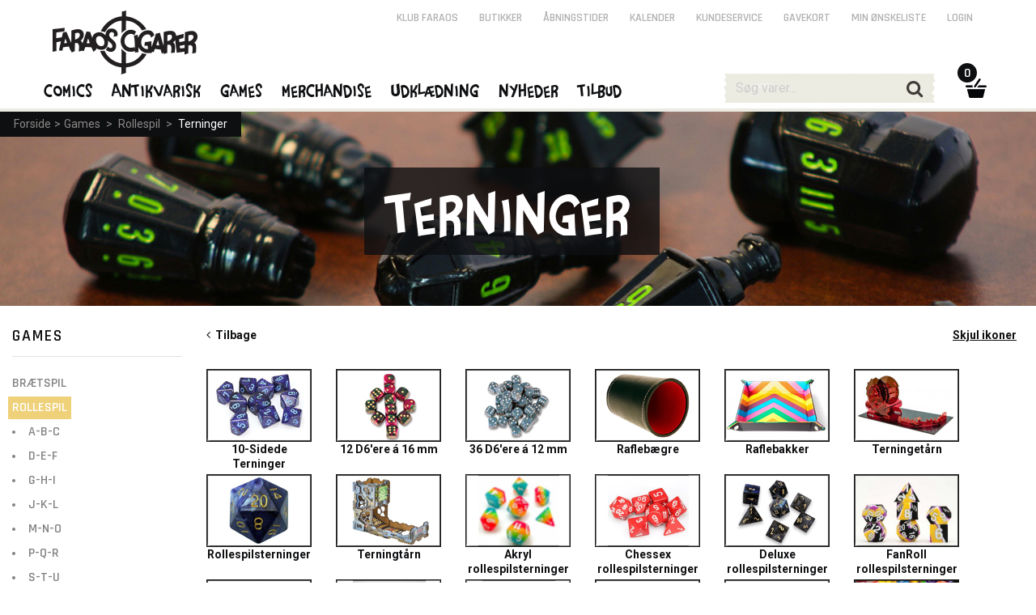

--- FILE ---
content_type: text/css; charset=UTF-8
request_url: https://www.faraos.dk/styles.36f7891b44dffea424a6.css
body_size: 31781
content:
a,abbr,acronym,address,applet,b,big,blockquote,body,caption,center,cite,code,dd,del,dfn,div,dl,dt,em,fieldset,font,form,h1,h2,h3,h4,h5,h6,html,i,iframe,img,ins,kbd,label,legend,li,object,ol,p,pre,q,s,samp,small,span,strike,strong,sub,sup,table,tbody,td,tfoot,th,thead,tr,tt,u,ul,var{margin:0;padding:0;border:0;outline:0;font-size:100%;vertical-align:initial;background:0 0;box-sizing:border-box}body{line-height:1}table{border-collapse:collapse;border-spacing:0}article,aside,details,figcaption,figure,footer,header,hgroup,nav,section,summary{display:block}audio,canvas,video{display:inline-block;*display:inline;*zoom:1}html{font-size:100%;-webkit-text-size-adjust:100%;-ms-text-size-adjust:100%}button,input,select,textarea{font-family:sans-serif;box-sizing:border-box}a:active,a:hover{outline:0}img{border:0;vertical-align:middle}.disabled,button[disabled],html input[disabled]{cursor:default}textarea{resize:vertical}:focus{outline:none}@font-face{font-family:icomoon;src:url(icomoon.8c52aa40cba2317a0d1d.eot?9bkjyz);src:url(icomoon.8c52aa40cba2317a0d1d.eot?9bkjyz#iefix) format("embedded-opentype"),url(icomoon.663790b77e62fa7ecbfe.ttf?9bkjyz) format("truetype"),url(icomoon.de11d86ac197b13f7fd6.woff?9bkjyz) format("woff"),url(icomoon.95a0d4e7e477864aa8bb.svg?9bkjyz#icomoon) format("svg");font-weight:400;font-style:normal}.icon{display:inline-block;font-family:icomoon!important;font-style:normal;font-weight:400;font-variant:normal;text-transform:none;line-height:1;-webkit-font-smoothing:antialiased;-moz-osx-font-smoothing:grayscale}.strikethrough{position:relative}.strikethrough:before{position:absolute;content:"";left:-4px;top:50%;right:10px;width:150%;border-top:1px solid;border-color:inherit;transform:rotate(-20deg)}#themeContainer{position:fixed;width:100vw;height:100vh}.theme-outerbg{height:100vh}.theme-outerbg.left{width:calc((100vw - 1300px) / 2)}.theme-outerbg.right{width:calc((100vw - 1260px) / 2)}.theme-antigrid{width:1280px}body{font:400 14px/24px Roboto,Arial,sans-serif;color:#0e0f11}p{margin-bottom:20px}a{color:#0e0f11;text-decoration:none}.bold,b,strong{font-weight:700}em,i{font-weight:400;font-style:italic}ol,ul{padding-left:14px}.faraos{font-family:FaraosCigar03;font-weight:400;letter-spacing:2px;text-transform:none!important}.light{color:#828282!important}.error{color:#f2474b!important}.green{color:#3e9f6e!important}.medium{font:italic normal 500 14px/24px Roboto,Arial,sans-serif;text-decoration:underline}.semibold{font-weight:500}.narrow{line-height:20px!important}.clear{overflow:hidden;visibility:hidden}.clear,.clearfix:after{clear:both;display:block;width:0;height:0}.clearfix:after{content:""}.hr,hr{display:block;float:none;clear:both;height:1px;width:100%;border:none;background-color:#d1d0d0;margin:15px 0}.inline{display:inline}.left{float:left}.right{float:right}.quarter{width:25%}.half{width:50%}.full{width:100%}.text-underline{text-decoration:underline}.text-center{text-align:center}.text-right{text-align:right}.text-left{text-align:left}.text-bold{font-weight:600}.no-margin{margin:0!important}.no-padding{padding:0!important}.no-border{border:none!important}.no-text-transform{text-transform:none!important}.no-bold{font-weight:400!important}.keep-margin{margin-top:25px!important}.auto-width{width:auto!important}.text-content img{width:100%}.blog-content ol,.blog-content ul{padding-left:44px;margin-top:6px;margin-bottom:10px}input.error,textarea.error{border:1px solid #f2474b!important;color:#828282!important}p.error{color:#f2474b!important}h1,h2,h3,h4,h5,h6,h7{font:600 30px/34px Rajdhani,Arial,sans-serif;text-transform:uppercase;letter-spacing:2px;margin-bottom:8px}h1{font:normal 36px/40px FaraosCigar03;color:#0e0f11;text-transform:none!important}h2{font-size:30px;line-height:34px}h3{font-size:24px}h4{font-size:20px}h5{font-size:18px}h6{font-size:16px}h7{font-size:14px;font-weight:700}ul.menu{list-style-type:none;padding:0;position:relative}ul.menu:after{content:"";clear:both;display:block}ul.menu li{float:left;display:inline-block;position:relative}ul.menu ul{display:none;position:absolute;top:100%;left:0;padding-left:0}ul.menu li:hover>ul{display:block}ul.menu li a{color:#b2b2b2;font:600 16px/22px Rajdhani,Arial,sans-serif;text-transform:uppercase}.topmenu-drop.hidden{display:none!important}ul.menulist{list-style-type:none;padding:0}.button-del{display:inline-block;width:20px;height:20px;background:transparent url(/assets/images/button-del.png) no-repeat 0 0}.button-del:hover{background-position:left -20px}a.button-info{display:block;width:24px;height:24px;background:transparent url(/assets/images/button-info.png) no-repeat 0 0}a.button-info:hover{background-position:left -24px}a.button-close{display:block;width:50px;height:50px;background:transparent url(/assets/images/button-close.png) no-repeat 0 0}a.button-close:hover{background-position:left -50px}#category-icons-2{padding:15px 0}#category-icons-2 ul.menu{margin:0;padding:10px 0;text-align:center}#category-icons-2 ul.menu li{float:none;vertical-align:top}#category-icons-2 a.icon-category{display:block;text-align:center;width:192px;height:221px;margin:0 10px 7px}#category-icons-2 span{display:block}#category-icons-2 span.icon-category-image{padding-bottom:8px}#category-icons-2 span.icon-category-image img{width:192px;height:156px}#category-icons-2 span.icon-category-label{font:normal 16px/14px FaraosCigar03;letter-spacing:1px;color:#fff;position:relative;text-transform:none!important;background:transparent url(/assets/images/button-shadow-small.png) no-repeat 100% 100%;background-size:100% 50px;height:50px}#category-icons-2 span.icon-category-label span{background-color:#0e0f11;padding:0 10px;cursor:pointer;line-height:40px;width:100%}#category-icons-2 a.icon-category:hover span.icon-category-label{color:#efd269}#category-icons-2 span.icon-category-label:before{content:"";position:absolute;top:-8px;left:20px;border-color:#0e0f11 transparent;border-style:solid;border-width:0 8px 8px;height:0;width:0}@media only screen and (max-width:1279px){#category-icons-2 ul.menu{margin:0 5px}#category-icons-2 a.icon-category{margin:0 8px 7px}}@media only screen and (max-width:1023px){#category-icons-2 a.icon-category{margin:0 5px 7px}}@media only screen and (max-width:500px) and (max-height:850px) and (orientation:portrait){#category-icons-2 ul.menu{visibility:hidden;height:0}}@media only screen and (max-width:850px) and (max-height:500px) and (orientation:landscape){#category-icons-2 ul.menu{visibility:hidden;height:0}}span.iconimage{display:inline-block;width:22px;height:22px;background-repeat:no-repeat;background-position:0 0;vertical-align:middle}span.iconimage.iconimage-faraos{background-image:url(/assets/images/button-faraos-micro.png)}span.iconimage.iconimage-plus{background-image:url(/assets/images/button-plus.png)}span.iconimage.iconimage-info{width:24px;height:24px;background-image:url(/assets/images/button-info.png)}.iconimage-download{width:24px;height:24px;margin-right:2px}.iconimage-download:hover{cursor:pointer}div#lights-out{display:none;position:fixed;top:0;left:0;width:100%;height:100%;z-index:1001;background-image:url(/assets/images/lights-out.png)}div.dialog-box{display:block;position:fixed;top:140px;left:50%;margin-left:-335px;width:670px;background-color:#fff;z-index:1002}div.dialog-box a.dialog-box-close{position:absolute;width:50px;height:50px;top:-25px;right:-25px;background:transparent url(/assets/images/button-close.png) no-repeat 0 0}div.dialog-box a.dialog-box-close:hover{background-position:0 100%}div.dialog-box-wide{margin-left:-480px;width:960px}div.dialog-box-scroll{position:absolute}div.dialog-box h2.dialog-title-bar{text-align:center;line-height:42px;background-color:#ebebe3;padding:20px 0}.youtube-player-dialog{width:670px!important;height:370px}.vimeo-player-dialog{width:660px!important;height:370px;background-color:initial!important}.imageDialog{width:500px;max-width:500px;height:750px;max-height:750px;overflow:hidden;margin:0 auto}.imageDialog a.dialog-box-close{position:absolute;width:50px;height:50px;top:-25px;right:25px;background:transparent url(/assets/images/button-close.png) no-repeat 0 0;z-index:10}.imageDialog a.dialog-box-close:hover{background-position:0 100%}@media only screen and (max-width:767px) and (orientation:portrait){.imageDialog a.dialog-box-close{top:5px;right:5px}}@media only screen and (max-height:767px) and (orientation:landscape){.imageDialog a.dialog-box-close{top:5px;right:5px}}table{width:100%}.item-price{font:700 24px/36px Rajdhani,Arial,sans-serif;text-transform:uppercase}.item-price-minor{display:inline-block;font-size:.5em;line-height:2em;vertical-align:text-top}.item-price-offer{color:#f2474b}.item-price-old{font-weight:400}.item-price-info{font:700 14px/22px Rajdhani,Arial,sans-serif;text-transform:uppercase}#fliser{padding:50px 0}#fliser a{display:block;margin-bottom:10px;font-weight:700}#fliser a span{line-height:normal;height:48px;padding-top:10px;display:inline-block}.yellow-tape{text-align:center;font:600 16px/18px Rajdhani,Arial,sans-serif;text-transform:uppercase;padding:8px;margin-bottom:14px;width:181px;background-image:url(/assets/images/yellow-tape.png)}div#mm-container{transition:all .3s;margin:0 auto;width:100%;z-index:10;overflow:hidden}div#mm-menu{transition:all .3s;position:absolute;margin-left:-338px;width:338px;min-height:99.9999%;background-color:#ebebe3;z-index:550}div#mm-content{transition:all .3s;width:100%}div.mmenu-open div#mm-menu{margin-left:0}div.mmenu-open div#mm-content{margin-left:338px}#mm-menu form{margin:0 6px 0 4px;border-bottom:1px solid #d4d5ce;height:60px}#mm-menu input{float:left;padding:1px 12px;margin:0;border:none;background:none;width:70%;font:normal 24px/60px FaraosCigar03;color:#828282;text-transform:none!important}#mm-menu button{float:right;font-size:22px;line-height:60px;color:#413c3a;letter-spacing:normal;margin:0;padding:0 8px 0 0;background:none}a.button{display:inline-block}a.button,button{font:normal 18px/24px FaraosCigar03;letter-spacing:2px;color:#fff;margin:0 0 20px;padding:0 0 10px;border:none;position:relative;cursor:pointer;text-transform:none!important;background:transparent url(/assets/images/button-shadow-small.png) no-repeat 100% 100%;background-size:100% 50px}a.button span.label,button span.label{display:block;background-color:#0e0f11;padding:0 20px;cursor:pointer;line-height:40px}a.button:hover span.label,button:hover span.label{color:#efd269}a.button.button-no-shadow,a.button.button-secondary,button.button-no-shadow,button.button-secondary{background:none}a.button.button-secondary span.label,button.button-secondary span.label{background-color:#828282}a.button.button-big,button.button-big{font-size:24px;background-size:100% 60px}a.button.button-big span.label,button.button-big span.label{padding:0 72px;line-height:50px}a.button.button-blue span.label,button.button-blue span.label{background-color:#324569}a.button.button-extra-margin,button.button-extra-margin{margin-top:9px}a.button.button-arrow-up:before,button.button-arrow-up:before{content:"";position:absolute;top:-8px;left:20px;border-color:#0e0f11 transparent;border-style:solid;border-width:0 8px 8px;height:0;width:0}a.button.button-arrow-left:before,button.button-arrow-left:before{content:"";position:absolute;top:12px;left:-8px;border-color:transparent #0e0f11;border-style:solid;border-width:8px 8px 8px 0;height:0;width:0}a.button.button-big.button-arrow-up:before,button.button-big.button-arrow-up:before{top:-11px;left:auto;right:22px;border-width:0 11px 11px}a.button.button-big.button-arrow-up-left:before,button.button-big.button-arrow-up-left:before{left:22px;right:auto}a.button.button-big.button-arrow-left:before,button.button-big.button-arrow-left:before{top:17px}a.button.button-blue.button-arrow-left:before,button.button-blue.button-arrow-left:before{border-color:transparent #324569}button:disabled,button[disabled=disabled],button[disabled]{color:#0e0f11!important;background:none!important}button:disabled span.label,button[disabled=disabled] span.label,button[disabled] span.label{background-color:#ebebe3!important;cursor:not-allowed}button:disabled:hover span.label,button[disabled=disabled]:hover span.label,button[disabled]:hover span.label{color:#0e0f11!important}button:disabled.button-arrow-up:before,button[disabled=disabled].button-arrow-up:before,button[disabled].button-arrow-up:before{border-color:#ebebe3 transparent}button:disabled.button-arrow-left:before,button[disabled=disabled].button-arrow-left:before,button[disabled].button-arrow-left:before{border-color:transparent #ebebe3}input,select,textarea{font:400 16px/24px Roboto,Arial,sans-serif;color:#0e0f11;background:#fff;border:1px solid #dfe1df;padding:12px 20px;margin:0 0 20px;width:100%;box-sizing:border-box}select{height:50px}textarea{color:#828282}input[type=checkbox],input[type=radio]{width:99%}::-webkit-input-placeholder{color:#ccc!important}::-moz-placeholder{color:#ccc!important}:-ms-input-placeholder{color:#ccc!important}.input-required{background:#fff url(/assets/images/input-required-bg.png) no-repeat 3px 3px}.custom-label{display:block;cursor:pointer;margin:0 0 10px}.custom-label.checked{font-weight:500}.custom-label.disabled{font-weight:400!important;color:#b2b2b2}.custom-label-multiline{margin:0}.custom-label-multiline div{display:block;margin:-5px 0 15px 40px}.custom-check,.custom-check-wrap,.custom-radio{vertical-align:middle;display:inline-block;position:relative;width:30px;height:30px;margin-right:6px;overflow:hidden}.custom-check,.custom-radio{background:transparent url(/assets/images/checkmarks.png) no-repeat 0 0}.custom-check.checked{background-position:-30px 0!important}.custom-check.disabled{background-position:-60px 0!important}.custom-check.disabled.checked{background-position:-90px 0!important}.custom-check-invert{background-position:-120px 0}.custom-check-invert.checked{background-position:-150px 0!important}.custom-check-invert.disabled{background-position:-180px 0!important}.custom-check-invert.disabled.checked{background-position:-210px 0!important}.custom-radio{background-position:-240px 0}.custom-radio.checked{background-position:-270px 0!important}.custom-radio.disabled{background-position:-300px 0!important}.custom-radio.disabled.checked{background-position:-330px 0!important}.custom-check-wrap .custom-check{position:absolute;left:0;top:0}.custom-checkbox-as-radio .custom-check{background-position:-240px 0}.custom-checkbox-as-radio .custom-check.checked{background-position:-270px 0!important}.custom-checkbox-as-radio .custom-check.disabled{background-position:-300px 0!important}.custom-checkbox-as-radio .custom-check.disabled.checked{background-position:-330px 0!important}label.custom-check-large span.custom-check-text{margin-top:-2px;display:inline-block;width:54px;overflow:visible}label.custom-check-large span.custom-check-wrap{background-position:50%;background-repeat:no-repeat;width:52px;height:52px}label.custom-check-large span.custom-check{background:transparent url(/assets/images/checkmark-large.png) no-repeat 0 0;width:52px;height:52px}label.custom-check-large span.custom-check.checked{background-position:100% 0!important}.custom-select-hidden{visibility:hidden}.custom-select-wrap{cursor:pointer;display:inline-block;position:relative;border:1px solid #ccc}.custom-select{position:absolute;top:0;right:0;bottom:0;left:0;background-color:#fff;padding:0 10px;font-weight:700}.custom-select-options{display:none;position:absolute;top:100%;right:0;left:0;z-index:99;padding:0;list-style:none;border:1px solid #8d8a89;background:#fff;box-shadow:4px 4px 0 0 #bbb9b8}.custom-select-options:before{content:"";position:absolute;top:-11px;left:20px;width:19px;height:11px;background:transparent url(/assets/images/variantdrop-arrow.png) no-repeat 0 0}.custom-select-options li{border-top:1px solid #d1d0d0;padding:5px 10px;font:600 16px/23px Rajdhani,Arial,sans-serif;text-transform:uppercase}.custom-select-options li:first-child{border-top:none}.custom-select-options li:hover{background-color:#ebebe3}div.form-table{margin:12px 0 30px}div.form-table p{line-height:50px}.chkbox{clear:both;cursor:pointer;margin:0 0 10px}.chkbox-check{float:left;width:30px;height:30px;margin-right:10px;background:transparent url(/assets/images/checkmarks.png) no-repeat 0 0}.chkbox-label{float:left;width:180px;padding:3px 0;max-height:54px}.chkbox-selected .chkbox-label{font-weight:500}.chkbox-disabled .chkbox-label{font-weight:400;color:#b2b2b2}.chkbox-selected .chkbox-check{background-position:-30px 0!important}.chkbox-disabled .chkbox-check{background-position:-60px 0!important}.chkbox-selected.chkbox-disabled .chkbox-check{background-position:-90px 0!important}.chkbox-menu .chkbox-label{width:167px;padding:5px 0;font:600 16px/20px Rajdhani,Arial,sans-serif;color:#b2b2b2;text-transform:uppercase}.chkbox-menu .chkbox-text{float:left;width:70%;max-height:54px}.chkbox-menu .chkbox-count{float:right;width:30%;text-align:right}.chkbox-menu.chkbox-selected .chkbox-label{color:#0e0f11}.chkbox-menu.chkbox-disabled .chkbox-label{color:#b2b2b2}@media only screen and (max-width:1023px){.chkbox-label{width:170px}.chkbox-menu .chkbox-label{width:219px}}.chkboxTbl{width:auto}.chkboxTr{cursor:pointer}.chkboxTr td{padding-bottom:10px;vertical-align:middle}.chkboxTd-check{width:40px}.chkboxTd-check div{width:30px;height:30px;background:transparent url(/assets/images/checkmarks.png) no-repeat 0 0}.chkboxTd-text{width:180px;max-width:180px;line-height:16px;word-wrap:break-word}.chkboxTr-selected .chkboxTd-text{font-weight:500}.chkboxTr-disabled .chkboxTd-text{font-weight:400;color:#b2b2b2}.chkboxTr-selected .chkboxTd-check div{background-position:-30px 0!important}.chkboxTr-disabled .chkboxTd-check div{background-position:-60px 0!important}.chkboxTr-selected.chkboxTr-disabled .chkboxTd-check div{background-position:-90px 0!important}.chkboxTbl-menu .chkboxTd-text{max-width:117px;width:117px;word-wrap:break-word;font:600 16px/16px Rajdhani,Arial,sans-serif;color:#b2b2b2;text-transform:uppercase}.chkboxTbl-menu .chkboxTd-count{width:50px;font:600 16px/16px Rajdhani,Arial,sans-serif;color:#b2b2b2;text-align:right}.chkboxTbl-menu .chkboxTr-selected .chkboxTd-text{color:#0e0f11}.chkboxTbl-menu .chkboxTr-disabled .chkboxTd-text{color:#b2b2b2}@media only screen and (max-width:1023px){.chkboxTd-text{width:170px;max-width:170px}.chkboxTbl-menu .chkboxTd-text{width:169px;max-width:169px}}div#header{z-index:100;width:100%;background-color:#fff;position:absolute;top:0}#header-margin,div#header{height:138px}#main-logo{position:absolute;left:15px;top:0;width:290px;height:94px}#main-logo-small{display:none;margin:-10px 0 0 56px;float:left}#topmenu-secondary{position:absolute;right:65px;top:0;width:850px;height:40px}#topmenu-secondary ul.menu{float:right;z-index:99}#topmenu-secondary ul li a{display:block;font-size:14px;line-height:40px;padding:2px 13px 4px}#topmenu-secondary ul ul li a span.icon{display:inline-block;padding-right:5px;width:22px}#topmenu-secondary ul ul li a span.iconimage{padding:9px 0}#topmenu-secondary ul ul li a:hover span.iconimage{background-position:0 100%}#topmenu-secondary ul li a:hover{text-decoration:underline}#topmenu-secondary ul li:hover a{color:#0e0f11}#topmenu-secondary ul ul{left:auto;right:-17px;margin:0;background-color:#fff;border:solid #eee;border-width:1px 1px 4px;padding-top:14px}#topmenu-secondary ul ul li{width:200px}#topmenu-secondary ul ul li a{color:#0e0f11;font-size:16px;line-height:36px;padding:0 19px}#topmenu-secondary ul ul li a:hover{color:#efd17a;text-decoration:none}#topmenu-secondary ul ul:before{content:"";position:absolute;top:-11px;left:150px;width:21px;height:11px;background:transparent url(/assets/images/topdrop-arrow.png) no-repeat 0 0}#topmenu-secondary button{width:100%;padding:0 19px;margin-top:19px;color:#0e0f11}#topmenu-secondary button span.label{background-color:#ebebe3}#topmenu-secondary button:hover span.label{background-color:#0e0f11;color:#efd17a}#top-search{position:relative;display:block;width:262px;height:36px;background:transparent url(/assets/images/top-search-bg.png) no-repeat 0 0;margin:-3px 0 0 -1px}#top-search input{float:left;margin:5px 10px;padding:1px;border:none;background:none;width:200px}#top-search #top-search-submit{float:right;font-size:22px;color:#413c3a;letter-spacing:normal;margin:0;padding:6px 16px 0 0;background:none}#top-search-mobile-toggle{margin:1px 50px 0 0;top:-35px;left:780px}#top-search-all-tablet,#top-search-mobile-toggle{display:block;float:right;font-size:28px;color:#413c3a;padding:0;background:none;position:absolute}#top-search-all-tablet{margin:1px 32px 0 0;top:20px;right:0}div#header-mobile-search{display:none}#top-kurv{margin:-2px 0 0 -32px}#top-kurv,#top-kurv a#top-kurv-kurv{position:relative;width:45px;height:47px}#top-kurv a#top-kurv-kurv{display:block;background:transparent url(/assets/images/top-kurv.png) no-repeat 0 0;cursor:pointer}#top-kurv span#top-kurv-count{display:block;position:absolute;left:0;top:-14px;width:24px;height:24px;color:#fff;background-color:#0e0f11;border-radius:50%;text-align:center;overflow:hidden}#top-kurv span#top-kurv-count span{font:600 16px/25px Rajdhani,Arial,sans-serif}#top-kurv:hover a#top-kurv-kurv{background-position:left -47px}#top-kurv:hover span#top-kurv-count{background-color:#efd17a}#top-kurv:hover div#top-kurv-drop-outer.topdrop-outer{display:block}#top-kurv-drop-outer{overflow:hidden}div.topdrop-outer{width:100%;z-index:90}div.topdrop,div.topdrop-outer{position:absolute;left:0;top:0}div.topdrop{display:block;background-color:#fff;border:solid #ebebe3;border-width:1px 1px 5px}#top-kurv-drop:before{content:"";position:absolute;top:-11px;left:331px;width:21px;height:11px;background:transparent url(/assets/images/topdrop-arrow.png) no-repeat 0 0}#top-kurv-drop.topdrop{position:relative;margin-top:10px}@media only screen and (max-width:1023px){#top-kurv-drop:before{left:256px}}div.topdrop-items ul{list-style-type:none;padding:0}div.topdrop-items ul li{display:block;clear:both;padding:0 18px}div.topdrop-items ul li a{display:block;border-bottom:1px solid #ebebe3;padding:10px 0;color:#0e0f11}div.topdrop-items ul li:first-child a{padding-top:24px}div.topdrop-items ul li:hover{background-color:#f3f3ee}div.topdrop-items ul li:hover a span.text-hover-underline{text-decoration:underline}span.topdrop-image{display:block;float:left;width:60px}span.topdrop-image img{max-width:46px;max-height:70px}span.topdrop-details{display:block;float:right;width:300px}span.topdrop-details .left{width:60%}span.topdrop-details .right{width:35%;text-align:right}span.topdrop-action{display:block;height:40px;margin-bottom:8px;text-align:right}div.topdrop-items .item-price{font-size:16px;line-height:24px}div.topdrop-items .item-price-minor{font-size:.7em;line-height:1.7em}div.topdrop-links{padding-top:18px;margin:0 18px 18px}div.topdrop-links ul{list-style-type:none;padding:0}div.topdrop-links ul a{display:block;color:#0e0f11}div.topdrop-links ul a span.item-text{border-bottom:1px solid #0e0f11}div.topdrop-links ul a span.item-count{color:#828282;border-bottom:1px solid #828282}div.topdrop-links ul a span.icon{font-size:1.5em}div.topdrop-button{padding-top:25px;margin:0 18px;border-bottom:1px solid #ebebe3}div.topdrop-sumline{display:block;clear:both;padding:15px 0;font:700 16px/20px Rajdhani,Arial,sans-serif;text-transform:uppercase}div.topdrop-sumline,div.topdrop-sumline-line{margin:0 18px 0 80px;border-bottom:1px solid #ebebe3}div.topdrop-sumline-line{height:4px}div.topdrop-mobile{top:76px;z-index:20;width:100%}div.topdrop-mobile:before{background:none}div.topdrop-mobile div.topdrop-items,div.topdrop-mobile div.topdrop-links{padding-top:18px;margin:0}div.topdrop-mobile div.topdrop-links a{padding:6px 0}div.topdrop-mobile div.topdrop-links a span.icon{font-size:2em}div.topdrop-mobile div.topdrop-button{border-top:none}div#top-search-result.topdrop{left:-107px;top:31px;width:398px}div#top-search-result div.topdrop-button{text-align:center}div#top-kurv-drop-outer.topdrop-outer{left:-318px;top:39px;width:398px}div#top-kurv-drop-outer:before{left:330px}span.topdrop-price-light .item-price-minor{line-height:1.5em}#mainmenu{height:138px;padding-top:94px;border-bottom:4px solid #ebebe3}#mainmenu div.grid-row{position:static!important}#topmenu ul.menu{position:static;margin-left:28px}#topmenu ul.menu li{position:static}#topmenu a{display:block}#topmenu a.faraos{padding:0 6px;margin:0 6px;height:44px;color:#0e0f11;letter-spacing:2px;font:normal 22px/34px FaraosCigar03;text-transform:none!important}#topmenu li:hover a.faraos{color:#efd17a;border-bottom:4px solid #efd17a}#topmenu ul.menu li:hover>div.topmenu-drop{display:block}#topmenu{position:relative}div.topmenu-drop{display:none;position:absolute;left:-18px;top:auto;width:1284px;background-color:#fff;border-bottom:4px solid #ebebe3}body.header-collapsed div.topmenu-drop{left:-120px}div.dropgrid{display:inline;float:left;margin:0 30px 0 50px;width:160px}div.dropgrid-logo{padding:20px 0 5px;background:transparent url(/assets/images/dropgrid-bg-line.png) no-repeat bottom;background-size:100% 5px}div.dropgrid-logo span{display:block;line-height:30px;font-size:18px}div.dropgrid-logo span.dropgrid-logo-img{height:50px;margin-top:30px;background:transparent none no-repeat top}div.dropgrid-logo a:hover span.dropgrid-logo-img{background-position:center -50px}#topmenu div.dropgrid div.dropgrid-logo a{padding:0;text-align:center}div.dropgrid ul{display:block;width:190px;position:static;top:auto;margin:15px 0;padding:0}div.dropgrid ul li{display:block;float:none}#topmenu div.dropgrid a{font:600 16px/22px Rajdhani,Arial,sans-serif;color:#0e0f11;padding:0 0 0 16px;margin:0;height:auto;letter-spacing:0}#topmenu div.dropgrid a:hover{border-bottom:none}#topmenu div.dropgrid li a{color:#828282}#topmenu div.dropgrid li a:hover{background:#efd17a none;color:#fff}div.dropgrid ul.ul-dots-primary li a{background:transparent url(/assets/images/dot-ul-primary.png) no-repeat 0}div.dropgrid ul.ul-dots-secondary li a{background:transparent url(/assets/images/dot-ul-secondary.png) no-repeat 0}div.dropgrid-6 .dropgrid{margin:0 20px}div.dropgrid-2 .dropgrid{width:430px;margin-right:10px}div.topmenu-drop div.grid-row.dropgrid-6{padding:0 25px 0 45px}div.topmenu-drop div.grid-row.dropgrid-3{padding-left:255px}div.dropgrid-2 div.dropgrid ul{width:205px;margin-right:10px}div.dropgrid-2,div.dropgrid-3,div.dropgrid-5,div.dropgrid-6{padding:0 15px}body.header-collapsed #header{position:fixed}body.header-collapsed #header,body.header-collapsed div#header-margin{height:80px!important}body.header-collapsed div#header-topsection{display:none}body.header-collapsed div#mainmenu{height:80px;padding-top:22px}body.header-collapsed div#topmenu{float:left}body.header-collapsed div#topmenu ul.menu{margin-left:20px}body.header-collapsed div#topmenu a.faraos{height:58px;line-height:38px;margin:0 4px}body.header-collapsed div#main-logo-small{display:block}body.header-collapsed #top-search{margin-top:0}body.header-collapsed div#top-kurv span#top-kurv-count{border:2px solid #fff;left:-11px;top:3px;width:28px;height:28px}#mobile-trigger{display:none}div.slidernav-nav{position:absolute;top:36%;width:40px;height:40px}div.slidernav-nav a{display:block;width:40px;line-height:40px;text-align:center;font-size:35px;background:transparent url(slidernav-bg.1405cb1eaf70ee4317a4.png) no-repeat 0}div.slidernav-nav a:hover{color:#efd17a}div.slidernav-prev{left:14px}div.slidernav-next{right:16px}div.breadcrumb{height:50px;line-height:24px;padding:13px 0;color:#8d8a89}div.breadcrumb a{display:inline-block;padding:0 4px;color:#8d8a89}div.breadcrumb a:first-child{padding-right:8px;border-right:1px solid #8d8a89}div.breadcrumb a.active{color:#fff}div.breadcrumb a .icon{padding-right:6px}div.breadcrumb-footer{margin:50px 0 20px}div.breadcrumb-top{line-height:31px;padding:0;height:31px}div.breadcrumb-top div{display:inline-block;padding:0 13px;height:31px;background-color:#0e0f11}div.breadcrumb-top a:first-child{padding-right:4px;border:none}div#page-title{height:240px;background-color:#0e0f11;background-repeat:no-repeat;background-position:50%}div.page-title-h1{text-align:center;margin-top:38px}div.page-title-h1 h1{font-size:72px;line-height:72px;color:#fff;padding:18px 32px;display:inline-block;background:transparent url(/assets/images/h1-bg.png) repeat;letter-spacing:6px}div.itemslider{position:relative;width:100%;height:auto;margin:20px 0 12px;clear:both}div.itemslider h3{line-height:50px;letter-spacing:1px;padding-left:14px}div.itemslider h3 a{font:400 14px/50px Roboto,Arial,sans-serif;text-decoration:underline;letter-spacing:normal;text-transform:none}div.itemslider-item{position:relative;float:left;width:230px;height:auto;margin:0 11px 0 14px}div.itemslider-item-image{position:relative;width:230px;height:345px;border:1px solid #ebebe3}div.itemslider-item-image a{line-height:340px}div.itemslider-item-status{position:absolute;left:0;top:0;width:100%;height:30px;z-index:50;font:600 16px/30px Rajdhani,Arial,sans-serif;color:#fff;text-transform:uppercase}div.itemslider-item-status div{text-align:center}div.itemslider-item-image img{position:relative;max-width:228px;max-height:343px}div.itemslider-item-desc{color:#828282;height:68px;padding-top:0;overflow:hidden;text-align:center}div.itemslider-item-desc p{display:block;height:34px;line-height:15px;padding-top:4px;margin:0}div.itemslider .item-price{height:36px;font-weight:600;text-align:center}div.itemslider .item-price div{display:inline}span.itemslider-item-price-currency{font-weight:400}div.itemslider-item-action{padding-top:9px}div.itemslider button{float:left}div.itemslider button.button-arrow-up:before{left:27px}div.itemslider button span.label{width:70px;background-image:url(/assets/images/itemslider-button-sprite-2.png);background-repeat:no-repeat;background-position:center -320px}div.itemslider button:hover span.label{background-position:center -40px}div.itemslider-item-action-label{float:right;width:63%;line-height:20px;color:#828282}div.itemslider-item-action-label a{text-decoration:underline;font-weight:600}p.item-number{height:50px;line-height:24px;padding:13px 0 13px 14px;margin:0;color:#8d8a89}.itemslider-item-action-label-status{color:#23bc70}.item-issoldout .itemslider-item-action-label-status{color:#f1474a!important}.item-ispreorder .itemslider-item-action-label-status,.item-variant-ispreorder{color:#5b8fda!important}.item-hasfewinstock .itemslider-item-action-label-status{color:#efd17a!important}div.itemslider-comics p{padding-left:14px}div.itemslider-comics div.slidernav-nav{top:50%}div.itemslider-comics div.itemslider-item-desc{height:80px}div.itemslider-comics div.itemslider-item-desc p{padding-left:0}div.itemslider-comics div.itemslider-item{height:440px}div.itemslider-comics div.itemslider-item-image{position:absolute;left:0;top:0}div.itemslider-comics div.itemslider-item-image-border{position:absolute;left:0;top:0;width:230px;height:345px}div.itemslider-comics div.itemslider-item-image-border a{display:block;width:230px;height:345px}div.itemslider-comics div.itemslider-item-image-border a span{display:none;position:absolute;left:0;bottom:0;width:58px;height:58px;line-height:52px;font-size:36px;text-align:center;color:#fff}div.itemslider-comics div.itemslider-item-image-border a.active{border:8px solid #0e0f11}div.itemslider-comics div.itemslider-item-image-border a.active span{display:block;background-color:#0e0f11}div.itemslider-comics div.itemslider-item-desc{margin-top:350px}div.itemslider.item-row{height:auto;margin:0}div.item-row div.itemslider-item{margin:0 15px 20px}div.itemslider-item-account{display:none;position:absolute;left:0;top:37px;width:40px;height:110px;z-index:50}div.itemslider-item-account a{display:block;width:40px;height:50px;margin-bottom:7px;color:#c6c4c4;text-align:center;background-color:#fff;line-height:24px!important}div.itemslider-item-account a span.icon{display:block;font-size:30px}div.itemslider-item-account a span.icon-gift{line-height:50px}div.itemslider-item-account a span.icon-heart{font-size:24px;padding-top:10px;line-height:18px}div.itemslider-item-account a.active span.icon,div.itemslider-item-account a:hover span.icon{color:#efd17a}div.itemslider-item-video{position:absolute;left:50%;bottom:10px;width:50px;height:50px;margin-left:-25px;z-index:60;background-color:red;border-radius:50%}div.itemslider-item-video a{display:block;width:50px;height:50px;text-align:center;color:#fff;font-size:18px;line-height:50px!important;padding:1px 0 0 5px}div.itemslider-item-bestseller{position:absolute;left:10px;bottom:6px;margin-left:0;z-index:60}div.itemslider-item-bestseller img{max-width:80px!important;max-height:80px!important;margin-left:0;margin-bottom:0}@media only screen and (max-width:768px){div.itemslider-item-bestseller img{max-width:70px!important;max-height:70px!important}div.itemslider-item-bestseller{left:0!important;bottom:0!important}}div.itemslider-item-status-new{background-color:#0e0f11}div.itemslider-item.item-isoffer div.itemslider-item-price-norm{font-weight:400!important}div.itemslider-item-status-offer{background-color:#f2474b}div.itemslider-item.item-hasvariants button span.label{background-position:center -240px}div.itemslider-item.item-hasvariants button:hover span.label{background-position:center -120px}div.itemslider-item.item-issoldout.item-hasvariants button:hover span.label,div.itemslider-item.item-issoldout.item-hasvariants button span.label{background-position:center -280px!important}div.itemslider-item.item-isantique .item-price{font:400 16px/24px Roboto,Arial,sans-serif;color:#b2b2b2}div.itemslider-item.item-isantique button span.label{background-position:center -240px}div.itemslider-item.item-isantique button:hover span.label{background-position:center -120px}div.itemslider-item.item-issoldout button span.label,div.itemslider-item.item-isvariant button:hover span.label{background-position:center -360px!important;background-color:#000!important}div.itemslider-item.item-issoldout button.button-arrow-up:before{border-color:#000 transparent!important}div.itemslider-item.item-issoldout.item-isantique button:hover span.label,div.itemslider-item.item-issoldout.item-isantique button span.label{background-position:center -280px!important}div.itemslider-item-status-preorder{background-color:#324666}div.itemslider-item.item-ispreorder button span.label{background-position:center -400px!important}div.itemslider-item.item-ispreorder button:hover span.label{background-position:center -40px!important}div.itemslider-item.item-isna button:hover span.label,div.itemslider-item.item-isna button span.label{background-position:center -160px}div.itemslider-item:hover div.itemslider-item-account,div.itemslider-item:hover div.itemslider-item-action-label{display:block}body.fullscreen-search-enabled{overflow:hidden!important}#fullscreen-search{position:fixed;top:0;left:0;width:100vw;height:100vh;background:hsla(0,0%,100%,.82);overflow-y:scroll;overflow-x:hidden;z-index:999}.fullscreen-search-enabled #emaerket-widget-container,.fullscreen-search-enabled .emaerket-widget-hide-print{display:none}#fullscreen-search.has-items{background-color:#fff!important}#fullscreen-search-header{position:fixed;width:100%;height:70px;z-index:998;text-align:center;border-bottom:1px solid #fff;background-color:#ebebe1}#fullscreen-search-header input{width:30%;margin:10px 0 0}#fullscreen-search-header a.dialog-box-close{position:absolute;width:50px;height:50px;top:9px;right:20px;background:url(/assets/images/button-close.png) 0 0 no-repeat}#fullscreen-search-header .busy-img-span{position:fixed;left:10px;float:left;top:18px}#fullscreen-search-header .search-logo{position:fixed;top:6px;left:10px;height:56px;width:46px}#fullscreen-search-content{width:100%;margin-top:80px;z-index:997}.item-row-fullsearch{display:flex;flex-wrap:wrap;justify-content:center;width:100%!important;zoom:75%;margin-bottom:40px}.item-row-fullsearch .itemslider-item{background:#fff}.fullscreen-search-items{float:left;width:calc(100% - 300px);margin-left:5px}.fullscreen-search-no-items{text-align:center}.fullscreen-search-no-items h4{background-color:#ebebe1;display:inline-block;padding:30px}.fullscreen-search-categories{float:right;width:280px}.fullscreen-search-categories.topdrop-links{padding:0 10px 20px;margin:0;background-color:#ebebe1}.fullscreen-search-categories.topdrop-links span.item-count{border:none}.fullscreen-search-categories.topdrop-links .menu-headline{font:22px/34px FaraosCigar03;padding-top:10px;text-align:center}.search-large-menu-header{display:inline}.search-menu-header-path{font-weight:100;font-size:smaller}@media only screen and (min-width:769px){.fullscreen-search-categories.topdrop-links a{padding:8px 16px;border:1px solid #ccc;margin-bottom:12px;background-color:#fff;font-weight:500}.fullscreen-search-categories.topdrop-links span.item-count{border:none}.fullscreen-search-categories.topdrop-links span.icon{display:none}}@media only screen and (max-width:768px){#fullscreen-search-header{text-align:left}#fullscreen-search-header input{width:calc(100% - 130px);margin-left:65px;margin-right:65px}#fullscreen-search-header a.dialog-box-close{right:5px}.fullscreen-search-categories,.fullscreen-search-items{float:none;width:100%;margin-top:12px}.fullscreen-search-categories.topdrop-links a{padding:4px 10px;background-color:#fff;margin-bottom:6px}.search-large-menu-header{display:none}.search-menu-header-path{font-weight:500}}div#footer-hero{padding-top:50px}div.fHero-forside{background-color:#efd17a}div.fHero-forside div.grid-row{margin-top:115px}img.fHero-forside-bugatti{position:absolute;top:-115px;left:160px}div.fHero-forside-inner{min-height:510px;padding:95px 0}p.fHero-forside-subtitle{font:600 18px/24px Rajdhani,Arial,sans-serif}div.fHero-checkout{background-color:#efd17a}div.fHero-checkout div.grid-row{margin-top:115px}img.fHero-checkout-bugatti{position:absolute;top:-58px;left:145px}div.fHero-checkout-inner{padding:30px 0 20px}div.fHero-checkout h2{font:normal 36px/70px FaraosCigar03;text-transform:none!important}div.fHero-checkout h2 .icon{font-size:.8em}div.fHero-checkout a{display:inline-block;padding:0 18px;font:600 18px/24px Rajdhani,Arial,sans-serif;color:#0e0f11;text-transform:uppercase}h4.checkout-section-header-inactive{color:#999}.checkout-section-header-inactive span.circle-num{background-color:#999}.checkout-section-inner{margin-left:42px}@media only screen and (max-width:1023px){.checkout-section-inner{margin-left:0}}.mb-0{margin-bottom:0!important}.mt-20px{margin-top:20px!important}#campaigns{padding:10px 0}#punchlines div{float:left;width:18.75%;text-align:center;font-size:1.3em}#punchlines div:first-child{width:23%;margin:0 1%}#category-menu{margin-bottom:40px}#category-menu h4{line-height:50px;margin:12px 0 18px;border-bottom:1px solid #dfe1df;text-align:left}#category-menu h4 a{float:right;text-decoration:underline;text-transform:none;font:400 14px/50px Roboto,Arial,sans-serif;letter-spacing:normal}#category-menu ul.menu{margin-left:-5px}#category-menu ul.menu li{float:none;display:block}#category-menu ul.menu a{display:inline-block;padding:3px 5px;margin:1px 0;color:#828282}#category-menu ul.menu a.active,#category-menu ul.menu a:hover{background-color:#efd17a;color:#fff}#category-menu ul.menu ul{display:block;position:relative;top:auto;left:auto;margin-left:20px;list-style-type:disc}#category-menu ul.menu ul li{display:list-item;color:#828282}#category-menu ul.menu ul li a{text-transform:none}#category-menu ul.menu ul li.active,#category-menu ul.menu ul li:hover{color:#0e0f11}#category-menu .custom-label{display:block;width:99%;font:600 16px/30px Rajdhani,Arial,sans-serif;color:#828282;text-transform:uppercase}#category-menu .custom-label.checked{color:#0e0f11!important}#category-menu .category-special-options .custom-label{font:400 14px/30px Roboto,Arial,sans-serif;letter-spacing:normal;text-transform:none}#category-infobox-searchlist{background-color:#ebebe3;padding:0 16px 16px;margin-top:28px}#category-infobox-searchlist .left{width:36px}#category-infobox-searchlist .right{width:136px;padding-top:4px;line-height:20px}.category-items-nav{line-height:50px}.category-items-nav a{padding:0 6px}.category-items-nav a.active{color:#828282}.category-items-nav .icon{font-size:1.2em;padding:0 6px;vertical-align:text-top}.category-items-nav-listview{border:1px solid #ebebe3;line-height:40px}.category-items-nav-listview a{padding:0 5px;color:#ebebe3}.category-items-nav-listview a.active{color:#454a47}.category-items-nav-listview .icon{font-size:30px;padding:0;vertical-align:middle}#category-list{margin-bottom:40px}#category-list-used{margin-top:25px;margin-bottom:40px}#category-list-icons{margin-bottom:34px}#category-list-icons-trigger{padding-top:24px;font-weight:600}.category-list-icons-category a{display:block;font-weight:600;padding-top:8px;line-height:18px;height:126px}.category-list-icons-category a.level5{padding-top:0}.category-list-minibanners a{text-decoration:underline}#category-list-wishlist,#category-list-wishlist-favorites{margin-top:25px;margin-bottom:40px}#category-list-wishlist-favorites div.itemslider-item-account{display:block}#category-list-wishlist-favorites div.itemslider-item-account a{visibility:hidden}#category-list-wishlist-favorites div.itemslider-item-account a.active,#category-list-wishlist-favorites div.itemslider-item:hover a{visibility:visible}#selectedFilters h4 a{float:right;font:400 14px/50px Roboto,Arial,sans-serif}#selectedFilters a,#selectedFilters h4 a{text-decoration:underline;text-transform:none;letter-spacing:normal}#selectedFilters .selected-filter-value{display:block;position:relative}.delete-selected-filter{position:absolute;margin-left:4px;right:0;float:right;vertical-align:middle}.selected-filter-value-name{display:inline-block;margin:0 20px 0 0;max-height:20px;overflow:hidden}.category-used-itemlist-item{clear:both;margin-bottom:50px}.category-used-itemlist-image{float:left;width:160px;padding-top:8px}div.category-used-itemlist-image p img{max-width:100%;height:auto}.category-used-itemlist-stande{float:right;width:790px;margin-top:5px;margin-right:27px}.category-used-itemlist-stande h3{text-transform:none;font-size:24px;line-height:24px;margin-bottom:0}.category-used-itemlist-stande p.light{margin-bottom:12px}.category-used-itemlist-table{border:1px solid #ebebe3}.category-used-itemlist-notavailable{border-left:none;border-right:none;border-bottom:none}.category-used-itemlist-notavailable p.error{margin-bottom:-12px}.category-used-itemlist-table table{border-bottom:1px solid #ebebe3}.category-used-itemlist-table p{padding-top:12px;padding-left:28px}.category-used-itemlist-stande tr.item-isna td{cursor:not-allowed;color:#b2b2b2!important}.category-used-itemlist-table h5{text-decoration:underline;font-size:14px;line-height:30px;font-weight:700;padding-left:28px;margin-bottom:0;color:#3e9f6e}.category-used-itemlist-table h5:first-of-type{padding-top:0}.category-used-itemlist-table .item-price-minor{font-size:.6em;line-height:1.7em}.category-used-itemlist-table th{color:#b2b2b2;font:600 18px/30px Rajdhani,Arial,sans-serif}.category-used-itemlist-table td{font:600 14px/23px Rajdhani,Arial,sans-serif;text-transform:uppercase;border-top:1px solid #ebebe3;padding:2px 0}.category-used-itemlist-table tr:nth-child(odd) td{background-color:#f5f5f1}.category-used-itemlist-table tr:hover td{background-color:#d1d0d0}.category-used-itemlist-table tr td:nth-child(5) a img{vertical-align:text-top}.category-used-itemlist-table tr td:first-child,.category-used-itemlist-table tr th:first-child{text-align:left;padding-left:28px}.category-used-itemlist-table tr td:nth-child(4),.category-used-itemlist-table tr th:nth-child(4){text-align:right}.category-used-itemlist-table tr td:nth-child(5),.category-used-itemlist-table tr th:nth-child(5){text-align:right;padding-right:20px}.category-used-itemlist-comics tr td:first-child,.category-used-itemlist-comics tr th:first-child{width:110px}.category-used-itemlist-comics tr td.no-cgc:first-child,.category-used-itemlist-comics tr th.no-cgc:first-child{width:0;padding-left:8px}.category-used-itemlist-comics tr td:nth-child(2),.category-used-itemlist-comics tr th:nth-child(2){width:auto;text-align:left;text-transform:none}.category-used-itemlist-comics tr td:nth-child(3),.category-used-itemlist-comics tr th:nth-child(3){width:60px}.category-used-itemlist-comics tr td:nth-child(3) div{background-color:#0e0f11;width:60px;margin:0 auto;color:#fff;text-align:center}.category-used-itemlist-comics tr td:nth-child(4),.category-used-itemlist-comics tr th:nth-child(4){width:180px}.category-used-itemlist-comics tr td:nth-child(5),.category-used-itemlist-comics tr th:nth-child(5){width:158px}.category-used-itemlist-games tr td:first-child,.category-used-itemlist-games tr th:first-child{width:190px}.category-used-itemlist-games tr td:first-child div{width:160px;overflow:hidden;white-space:nowrap;text-overflow:ellipsis}.category-used-itemlist-games tr td:nth-child(2),.category-used-itemlist-games tr th:nth-child(2){width:45px;text-align:center}.category-used-itemlist-games tr td:nth-child(2) .gameNews{background-color:#0e0f11;width:45px;margin:0 auto;color:#fff;text-align:center}.category-used-itemlist-games tr td:nth-child(3),.category-used-itemlist-games tr th:nth-child(3){width:auto;text-align:left;padding-left:20px}.category-used-itemlist-games tr td:nth-child(4),.category-used-itemlist-games tr th:nth-child(4){width:105px}.category-used-itemlist-games tr td:nth-child(5),.category-used-itemlist-games tr th:nth-child(5){width:128px}#filter-popup-alpha a{display:inline-block;width:3.25%;font:600 18px/18px Rajdhani,Arial,sans-serif;text-decoration:underline;text-transform:uppercase;text-align:center;padding:2px 0}#filter-popup-alpha a:first-child{width:5.75%}#filter-popup-alpha a.active{background-color:#efd17a;color:#fff}#filter-popup-alpha a.inactive{color:#b2b2b2}div.filter-popup-alpha-letter{display:block;width:30px;height:30px;border:1px solid #dfe1df;background-color:#0e0f11;color:#fff;font:normal 18px/30px FaraosCigar03;text-align:center;margin-bottom:10px;text-transform:none!important}#imgListDiv,div.item-image{position:relative}div.item-image{float:left;width:320px;margin:0 0 13px 78px}div.item-image img{max-width:320px;height:auto;max-height:480px}div.item-image div.item-image-image{position:relative;height:480px;text-align:center;line-height:480px}div.item-image-image,div.item-status-container{width:320px}div.item-image div.slidernav-nav{top:40%}div.item-image div.slidernav-prev{left:0}div.item-image div.slidernav-next{right:0}div.item-image-icons{width:335px;margin-top:11px}div.item-image-icons div{float:left;width:52px;height:77px;line-height:73px;margin:7px 15px 0 0;text-align:center;border:1px solid #fff}div.item-image-icons div img{width:100%;height:auto;max-height:75px}div.item-image-icons div.item-image-icon-video{width:119px;position:relative}div.item-image-icons div.item-image-icon-video img{width:117px}div.item-image-icons div.item-image-icon-video span.videoplay{display:block;position:absolute;left:0;top:0;width:100%;height:100%;text-align:center;line-height:75px}div.item-image-icons div.item-image-icon-video span.videoplay img{width:auto;height:auto}.item-image-icon-vimeo{height:77px!important;width:77px!important}div.item-image-icons div.active,div.item-image-icons div:hover{border-color:#d1d0d0}div.item-image-large-image{width:500px;height:750px;text-align:center;line-height:750px}div.item-status-container{position:absolute;left:0;top:0;height:60px;font:600 16px/30px Rajdhani,Arial,sans-serif;color:#fff;text-transform:uppercase}div.item-status-offer{float:left;height:30px;background-color:#f2474b}div.item-status-new{float:left;height:30px;background-color:#0e0f11}div.item-status-preorder{float:left;height:30px;background-color:#324666}div.item-image-bestseller{position:absolute;top:390px;left:10px}div.item-image-bestseller img{max-width:80px!important;max-height:80px!important;margin-left:0;margin-bottom:0}@media only screen and (max-width:1023px){div.item-image-bestseller{bottom:4px;left:4px;top:auto}div.item-image-bestseller img{max-width:70px!important;max-height:70px!important}}div.item-data{position:relative;float:left;width:450px;margin-left:50px;margin-bottom:40px}div.item-data h1{font:600 30px/34px Rajdhani,Arial,sans-serif}div.item-data h2{text-transform:none;font-size:24px}div.item-data a{text-decoration:underline}.item-stock span.item-stock-green{color:#3e9f6e;text-align:left}.item-stock span.item-stock-red{color:#f2474b;text-align:left}.item-stock a{text-decoration:none}.item-stock a span.iconimage{width:34px;padding-left:10px;background-position:100% 0}.item-stock a:hover span.iconimage{background-position:right -24px}span.item-stock-tooltip{border-bottom:1px dashed #000;display:inline-block;min-width:15px}div.item-social{font:700 14px/22px Rajdhani,Arial,sans-serif;text-transform:uppercase;padding:16px 0}div.item-social-item-slide{padding:8px 0 2px!important}div.item-social a{padding-right:16px;text-decoration:none}div.item-social a span.icon{padding-right:4px}div.item-social a.active .icon{color:#efd17a}div.item-social a span.item-social-inner-label{display:inline}div.item-data div.item-price{text-align:right}div.item-data div.item-price-old{font-size:16px;line-height:20px;font-weight:600}p.dotdotdot-displayName{box-orient:vertical!important;line-clamp:2}div.item-data h1.dotdotdot,div.item-data h3.dotdotdot,p.dotdotdot-displayName{display:-webkit-box!important;-webkit-box-orient:vertical!important;-webkit-line-clamp:2;overflow:hidden}div.item-data h1.dotdotdot,div.item-data h3.dotdotdot{max-height:68px;margin-bottom:0}div.item-data p.dotdotdot{height:48px;display:-webkit-box!important;-webkit-box-orient:vertical!important;box-orient:vertical!important;-webkit-line-clamp:2;line-clamp:2;overflow:hidden}div.item-data p.dotdotdot a.readmore{display:block}.item-data-form{margin-top:10px}.item-data-form label{display:inline-block;font:400 14px/48px Roboto,Arial,sans-serif;border:1px solid #dfe1df;border-right:none;width:100px;text-align:center}.item-data-form input{width:60px;text-align:center}.item-data-form button{margin-bottom:0;position:relative}.item-data-form .error{font-weight:500}.trustpilot-big-container{position:relative}.trustpilot-big{position:absolute;top:-60px;left:278px;width:200px;height:auto;border:1px solid #0e0f11;background-color:#fff;z-index:98;box-shadow:4px 4px 0 0 #bbb9b8;text-align:center;padding:5px}.trustpilot-big p{margin-bottom:5px}.trustpilot-big:before{content:"";position:absolute;top:71px;left:-12px;width:12px;height:21px;background:transparent url(/assets/images/trustpilot-arrow.png) no-repeat 0 0}div.right-column{border-left:1px solid #d1d0d0;padding:14px 0 0 29px;text-align:center}div.right-column .menu a{font-size:14px;line-height:30px}div.right-column .menu a:hover{color:#efd17a}div.right-column .menu a .icon{font-size:16px;padding-right:10px}div.right-column .logo-cards{padding-top:14px;text-align:left}div.right-column .logo-cards img{margin-bottom:6px}#item-description h3{line-height:58px;margin:0 0 26px;border-bottom:1px solid #d5d3d3}#item-description h5{line-height:18px;padding-bottom:10px}#item-description td{width:50%}#item-description a{text-decoration:underline}.item-producent{padding-top:10px;margin-top:30px}.item-producent .item-producent-logo{float:left;width:23%}.item-producent .item-producent-desc{float:right;width:77%}.item-variant-container{position:relative;cursor:pointer;height:60px}.item-variant-container:hover .item-variant-drop{display:block}.item-variant-button{display:inline-block;font:400 14px/48px Roboto,Arial,sans-serif;border:1px solid #dfe1df;width:160px;padding:0 13px}.item-variant-button-wide{width:100%}.item-variant-button span.icon{float:right;font-size:20px;line-height:48px}.item-variant-drop{display:none;position:absolute;left:0;top:60px;width:450px;background-color:#fff;border:1px solid #8d8a89;z-index:99;box-shadow:4px 4px 0 0 #bbb9b8;max-height:270px;overflow-y:auto}.item-variant-drop:before{content:"";position:absolute;top:-11px;left:20px;width:19px;height:11px;background:transparent url(/assets/images/variantdrop-arrow.png) no-repeat 0 0}.item-variant-drop img{max-width:46px;height:auto;max-height:70px}.item-variant-drop td{font:600 16px/34px Rajdhani,Arial,sans-serif;text-transform:uppercase;border-top:1px solid #d1d0d0}.item-variant-drop tr:first-child td{border-top:none}.item-variant-drop tr:hover td{background-color:#ebebe3}.item-variant-drop tr.item-isoffer td:nth-child(4){color:#f2474b}.item-variant-drop tr.item-issoldout td{color:#b2b2b2!important;cursor:default}.item-variant-drop tr.item-isna td{color:#b2b2b2!important;cursor:not-allowed}.item-variant-drop tr td:first-child{width:110px;padding-left:30px}.item-variant-drop tr td:nth-child(2){width:80px;text-align:right;font-weight:400}.item-variant-drop tr td:nth-child(3){width:80px;text-align:right}.item-variant-drop tr td:nth-child(4){width:178px;padding-right:18px;text-align:right}.item-supervariant-drop td{font:400 14px/20px Roboto,Arial,sans-serif;text-transform:none;vertical-align:middle;padding:10px!important}.item-supervariant-drop span.item-isna,.item-supervariant-drop span.item-issoldout{color:#b2b2b2!important}.item-supervariant-drop tr td:first-child{width:70px}.item-supervariant-drop tr td:nth-child(2){width:auto;text-align:left}.item-variant-drop-used-games{width:490px}.item-variant-drop-used-games thead tr th:first-child{padding-left:30px}.item-variant-drop-used-games thead tr th:nth-child(4){padding-right:18px}.item-variant-drop-used-games thead tr th{color:#d1d0d0;line-height:34px}.item-variant-drop-used-games tr td:first-child{width:151px}.item-variant-drop-used-games tr td:first-child div{width:120px;overflow:hidden;white-space:nowrap;text-overflow:ellipsis}.item-variant-drop-used-games tr td:nth-child(2){width:55px;text-align:center;font-weight:600}.item-variant-drop-used-games tr td:nth-child(2) div{background-color:#0e0f11;width:44px;margin:0 auto;color:#fff}.item-variant-drop-used-games tr td:nth-child(3){width:160px;text-align:left}.item-variant-drop-used-games tr td:nth-child(4){width:auto}.item-variant-drop-used-games .item-price-minor{line-height:1.8em}.item-variant-drop-used-games h5{text-align:center;border-top:1px solid #d1d0d0;font-weight:700;cursor:default;margin:0}.item-variant-drop-used-games h5:first-child{border-top:none}.item-variant-drop-used-games tr td{line-height:23px;padding:5px 0}.item-variant-drop-used-games tr:first-child td{border-top:1px solid #d1d0d0}.item-variant-drop-comics h5{text-align:center;border-top:1px solid #d1d0d0;font-weight:700;cursor:default;margin:0}.item-variant-drop-comics h5:first-child{border-top:none}.item-variant-drop-comics tr td{line-height:23px;padding:5px 0}.item-variant-drop-comics tr:first-child td{border-top:1px solid #d1d0d0}.item-variant-drop-comics tr td:first-child{width:78px}.item-variant-drop-comics tr td.no-cgc:first-child{width:0}.item-variant-drop-comics tr td:nth-child(2){width:auto;text-align:left;font-weight:600}.item-variant-drop-comics tr td:nth-child(3){width:60px;text-align:center}.item-variant-drop-comics tr td:nth-child(3) div{background-color:#0e0f11;width:60px;margin:0 auto;color:#fff}.item-variant-drop-comics tr td:nth-child(4){width:110px}.item-variant-drop-comics .item-price-minor{line-height:1.8em}.item-variant-container.permanent-item-drop{height:auto;cursor:default}.permanent-item-drop .item-variant-button{display:none}.permanent-item-drop .item-variant-drop{display:block;position:relative;top:auto;box-shadow:none;max-height:none}.permanent-item-drop .item-variant-drop tr th:nth-child(5){width:40px;text-align:left}.permanent-item-drop .item-variant-drop tr td:nth-child(5){width:40px}.item-freight-info{height:70px;margin:6px 0 26px}.item-freight-info-img{float:left;margin-right:16px;cursor:pointer}#item-grading h3{margin:10px 0}#item-grading h5{line-height:18px;margin:0;padding:21px 30px;letter-spacing:normal}div.item-grading-image{float:left;width:230px}div.item-grading-image img{max-width:100%;height:auto}div.item-grading-tables{float:right;width:960px;border:1px solid #ebebe3}div.item-grading-stande{float:left;width:50%;border-right:1px solid #ebebe3}div.item-grading-specs{float:right;width:50%}#item-grading{margin-bottom:40px}#item-grading td{line-height:23px;padding:5px 0}#item-grading .item-price-minor{font-size:.6em;line-height:1.7em}#item-grading tr td:first-child{width:100px;padding-left:28px}#item-grading tr td.no-cgc:first-child{width:0;padding-left:14px}#item-grading tr td:nth-child(2){width:auto}#item-grading tr td:nth-child(3){width:60px;text-align:center}#item-grading tr td:nth-child(3) div{background-color:#0e0f11;width:60px;margin:0 auto;color:#fff}#item-grading tr td:nth-child(4){width:160px;padding-right:48px;text-align:right}#item-grading tr.item-isna td{cursor:not-allowed}#item-grading tr.item-isna td:nth-child(2),#item-grading tr.item-isna td:nth-child(4){color:#b2b2b2!important}#item-grading div.item-grading-stande td{font:600 16px/23px Rajdhani,Arial,sans-serif;text-transform:uppercase;border-top:1px solid #ebebe3}#item-grading div.item-grading-stande tr:nth-child(odd) td{background-color:#f5f5f1}#item-grading div.item-grading-stande tr:hover td{background-color:#ebebe3}#item-grading div.item-grading-specs td{padding-top:0;padding-bottom:0;line-height:34px}#item-grading div.item-grading-specs tr:first-child td{border-top:1px solid #ebebe3}#item-grading div.item-grading-specs tr td:first-child{width:40%}#item-grading div.item-grading-specs tr td:nth-child(2){padding-right:28px}#item-grading div.item-grading-specs a{text-decoration:underline}#item-grading div.item-grading-specs p{padding-left:28px;padding-top:36px}.indlaegAttribute{margin:14px 0 28px}.indlaegAttribute span{font-weight:700}div#category-description{padding:80px 0 120px;margin:50px 0 15px;border-top:1px solid #ebebe3;border-bottom:1px solid #ebebe3}div#category-description h3{line-height:76px}div#basket-top{padding:46px 0 30px}.basket-nav{padding:20px 0}.basket-nav p{margin:21px 0 0}.basket-nav button{width:160px;margin-left:76px}#basket-content{margin-top:16px}.basket-table th{color:#828282;padding:3px 0;font-weight:400}.basket-table tbody tr:first-child td{border-top:1px solid #ebebe3}.basket-table tbody td{padding:9px 0;border-bottom:1px solid #ebebe3}.basket-table img{max-width:46px;max-height:70px}.basket-table input{width:60px;text-align:center;margin:0}.basket-table .item-price-minor{font-size:.6em;line-height:1.6em}.basket-table a.button-del{margin-top:6px}.basket-table .tbl-col-1{width:56px}.basket-table .tbl-col-2{width:236px}.basket-table .tbl-col-3{width:110px}.basket-table .tbl-col-4,.basket-table .tbl-col-5{width:120px;text-align:right}.basket-table .tbl-col-6{width:130px;text-align:center}.basket-table .tbl-col-7{width:110px;text-align:right}.basket-table .tbl-col-8{width:80px;text-align:right}.basket-table td.tbl-col-4,.basket-table td.tbl-col-5,.basket-table td.tbl-col-7{font-weight:600}.basket-table td.tbl-col-3{font:600 14px/23px Rajdhani,Arial,sans-serif;color:#fff;text-transform:uppercase}.basket-table td.tbl-col-3 div{display:inline-block;clear:both;padding:0 11px;min-width:64px;text-align:center}div.basket-table-tag-new{background-color:#0e0f11}div.basket-table-tag-offer{background-color:#f2474b}div.basket-table-tag-forudbestil{background-color:#324666}.basket-table td.basket-table-tag-forudbestil{color:#324666}tr.no-bottom-border td{border-bottom-width:0!important;padding-bottom:0}tr.basket-row-requiresBeingAdult td{padding-top:0!important}.basket-table-sumarts{line-height:50px;margin:15px 0;width:400px}.basket-table-sumarts .item-price-minor{font-size:.6em;line-height:1.6em}.basket-table-sumarts-sumline{border-bottom:1px solid #ebebe3}.basket-table-sumarts-total{font:600 18px/50px Rajdhani,Arial,sans-serif;text-transform:uppercase}.basket-table-sumarts-total .item-price-minor{line-height:2em}.basket-table-sumarts-total-line{height:4px;border-bottom:1px solid #ebebe3}div#basket-split-msg{padding:40px 50px;margin-bottom:20px;background-color:#ebebe3}.hide-basket{visibility:hidden}.item-count-wrapper{white-space:nowrap;margin-top:16px}.item-count-msg{padding:5px;background-color:rgba(91,144,218,.32);color:#5b8fda;position:relative}.item-count-msg.arrow-top:after{content:" ";position:absolute;right:98px;top:-15px;border:15px solid transparent;border-top:none;border-bottom:15px solid rgba(91,144,218,.32)}@media only screen and (max-width:640px){.item-count-wrapper{width:175px;min-width:100%;white-space:normal}.item-count-msg.arrow-top:after{right:73px}}@media only screen and (max-width:420px){.item-count-wrapper{width:120px}.item-count-msg.arrow-top:after{right:45px}}div#checkout-header{position:relative;height:104px;border-bottom:4px solid #ebebe3}span.checkout-header-back{line-height:104px}span.checkout-header-trustpilot{padding-left:10px}.checkout-trustpilot{position:relative;top:8px;display:inline-block}.checkout-trustpilot iframe{display:inline-block!important;margin:0;width:200px}div#checkout-header ul.menu{margin-top:30px;width:100%}div#checkout-header ul.menu li{width:50%}div#checkout-header ul.menu li a{font-size:14px}div#checkout-header ul.menu li a span.icon{color:#3e9f6e}span.circle-num{display:inline-block;width:32px;height:32px;text-align:center;line-height:32px;background-color:#000;border-radius:50%;color:#fff;font-size:18px;font-weight:400;padding-left:2px}div#checkout h4{margin-bottom:13px;letter-spacing:1px}div#checkout input,div#checkout select{margin-bottom:10px}div#checkout .item-price-minor{font-size:.7em;line-height:1.4em}span.checkout-cards{display:block;width:174px;height:20px}span.checkout-cards-1{background:url(/assets/images/checkout-cards-1.png?id=12323) no-repeat 0 100%}span.checkout-cards-2{background:url(/assets/images/checkout-cards-2.png) no-repeat 0 100%}span.checkout-cards-mp{background:url(/assets/images/checkout-cards-mp.png) no-repeat 0 100%}span.checkout-cards-viabill{background:url(/assets/images/checkout-cards-viabill.png) no-repeat 0 100%}span.checkout-cards-active{background-position:0 0}.checkout-basket-table th{color:#828282;padding:3px 0;font-weight:400}.checkout-basket-table tbody tr:first-child td{border-top:1px solid #ebebe3}.checkout-basket-table tbody td{padding:4px 0;vertical-align:top}.checkout-basket-table .item-price-minor{font-size:.6em;line-height:1.6em}.checkout-basket-table .tbl-col-1{width:57%}.checkout-basket-table .tbl-col-2{width:16%;text-align:right}.checkout-basket-table .tbl-col-3{width:27%;text-align:right}.checkout-basket-table-sumarts{line-height:50px;margin-bottom:20px}.checkout-basket-table-sumarts-sumline{border-bottom:1px solid #ebebe3}div#kvittering-info h1{padding:80px 0}div#kvittering-social{min-height:270px;background:#ebebe3 url(kvittering-cigar.72fbab077cf28699cf0f.png) no-repeat 100% 100%;padding:40px 50px;margin:30px 0}div#kvittering-social-airsoft{min-height:270px;background:#ebebe3 url(Airsoft_Armoury_maskot.d97b3e75cb5a73f63b72.png) no-repeat 100% 100%;padding:40px 50px;margin:30px 0;background-size:contain}div#kvittering-headline{border-bottom:1px solid #ebebe3;margin-bottom:20px}div#kvittering-headline a,div#kvittering-headline h4{line-height:72px}div#kvittering-headline .icon{font-size:32px;vertical-align:middle;padding-left:6px}.kvittering-table th{color:#828282;padding:3px 0;font-weight:400}.kvittering-table tbody tr:first-child td{border-top:1px solid #ebebe3}.kvittering-table tbody td{padding:9px 0;vertical-align:middle;border-bottom:1px solid #ebebe3}.kvittering-table img{max-width:46px;max-height:70px}.kvittering-table input{width:60px;text-align:center;margin:0}.kvittering-table .item-price-minor{font-size:.6em;line-height:1.6em}.kvittering-table a.button-del{margin-top:6px}.kvittering-table .tbl-col-1{width:56px;text-align:left}.kvittering-table .tbl-col-2{width:auto;font-weight:600}.kvittering-table .tbl-col-3,.kvittering-table .tbl-col-5{width:110px;text-align:right}.kvittering-table .tbl-col-4{width:160px;text-align:right}.kvittering-table .tbl-col-6{width:130px;text-align:right}.kvittering-table tbody td.tbl-col-6{font-weight:600}.kvittering-table-sumarts{line-height:50px;border-bottom:1px solid #ebebe3}.kvittering-table-sumarts-total{font:600 18px/50px Rajdhani,Arial,sans-serif;text-transform:uppercase}.kvittering-table-sumarts-fragt{padding-top:10px}.kvittering-table-sumarts-total-line{height:4px;border-bottom:1px solid #ebebe3;margin-bottom:10px}.kvittering-p-sumarts{margin-bottom:8px}.kvittering-p-sumarts .item-price-minor{font-size:.7em;line-height:1.4em}#page-menu{margin:8px 0 40px}#page-menu h4{line-height:53px;border-bottom:1px solid #dfe1df;margin:0}#page-menu h4 a{display:block}#page-menu h4 span{float:right;font-size:28px;line-height:53px;padding-right:6px}#page-menu h4 span.icon-clear{padding-right:1px}#page-menu ul.menu{margin:12px 0 18px -5px}#page-menu ul.menu li{float:none;display:block}#page-menu ul.menu a{display:inline-block;padding:5px;color:#b2b2b2}#page-menu ul.menu a.active,#page-menu ul.menu a:hover{background-color:#efd17a;color:#fff}#page-menu ul.menu ul{display:block;position:relative;top:auto;left:auto;margin-left:20px;list-style-type:disc}#page-menu ul.menu ul li{display:list-item;color:#b2b2b2}#page-menu ul.menu ul li a{text-transform:none}#page-menu ul.menu ul li.active,#page-menu ul.menu ul li:hover{color:#0e0f11}#page-menu ul.menu ul li a.active,#page-menu ul.menu ul li a:hover{background:none;color:#0e0f11}div#page-content h2{padding:20px 0}#sogeliste-interval{border:1px solid #ebebe3;padding:25px 0 15px 50px;margin-bottom:33px}#sogeliste-interval div{display:inline-block;width:24%;padding:0}#sogegrupper{padding-bottom:30px}div.sogegruppe-flise-wrap{float:left;width:230px;margin:0 29px 20px 0;text-align:center}div.sogegruppe-flise-wrap:nth-child(4n+0){margin-right:0}div.sogegruppe-flise{background-color:#ebebe3}div.sogegruppe-flise a{width:230px;height:145px;vertical-align:middle;display:table-cell;font:600 24px/26px Rajdhani,Arial,sans-serif;text-transform:uppercase}div.sogegruppe-flise .h3{display:block;letter-spacing:2px}div.sogegruppe-flise .h5{display:block;font-size:18px;line-height:20px}#order-history p{font-weight:700;margin:4px 0}#order-history h3{border-bottom:1px solid #ebebe3;line-height:30px}.order-history-order{margin-bottom:26px}.order-history-infotable tr td{padding:4px 0}.order-history-infotable tr td:first-child{width:33%}.order-history-itemtable th{color:#828282;padding:3px 0;font-weight:400;border-bottom:1px solid #ebebe3;text-align:right}.order-history-itemtable tbody tr:first-child td{border-top:1px solid #ebebe3}.order-history-itemtable tbody td{padding:9px 0;vertical-align:middle;border-bottom:1px solid #ebebe3}.order-history-itemtable .tbl-col-1{width:56px;text-align:left}.order-history-itemtable .tbl-col-2{width:auto}.order-history-itemtable .tbl-col-3{width:110px;text-align:right}.order-history-itemtable .tbl-col-4{width:100px;text-align:right}.order-history-itemtable .tbl-col-5{width:140px;text-align:right}.order-history-itemtable td.tbl-col-5{font-weight:600}div#klubstatus{border:1px solid #e4e1dc;margin-bottom:25px;padding:25px 0 17px}div.klubstatus-column{float:left;width:25%;text-align:center}div.klubstatus-circle{width:94px;height:94px;margin:6px auto;padding:31px 0;background-color:#ebebe3;border-radius:50%}div.klubstatus-circle span{display:block;font:600 24px/26px Rajdhani,Arial,sans-serif;text-transform:uppercase}div.klubstatus-circle span span{font-size:14px;line-height:16px}div.klubstatus-column.highlight .klubstatus-circle{background-color:#efd17a}div.klubstatus-column.disabled .klubstatus-circle{color:#f2474b}div.klubstatus-circle span span.icon{font-size:18px;line-height:20px;padding-bottom:6px}table.klub-satser td{font:600 15px/24px Rajdhani,Arial,sans-serif;text-transform:uppercase;letter-spacing:1px}table.klub-satser tr td:first-child{width:55px;text-align:right}.klub-faraos-history-itemtable th{color:#828282;padding:3px 0;font-weight:400;border-bottom:1px solid #ebebe3;text-align:right}.klub-faraos-history-itemtable tbody tr:first-child td{border-top:1px solid #ebebe3}.klub-faraos-history-itemtable tbody td{padding:9px 0;vertical-align:middle;border-bottom:1px solid #ebebe3}.klub-faraos-history-itemtable .tbl-col-1{width:56px;text-align:left}.klub-faraos-history-itemtable .tbl-col-2{width:auto}.klub-faraos-history-itemtable .tbl-col-3{width:50px;text-align:right}.klub-faraos-history-itemtable .tbl-col-4{width:110px;text-align:right}.klub-faraos-history-itemtable .tbl-col-5{width:50px;text-align:right}.klub-faraos-history-itemtable .tbl-col-6,.klub-faraos-history-itemtable .tbl-col-7{width:85px;text-align:right}.klub-faraos-history-itemtable td.tbl-col-7{font-weight:600}.klub-faraos-history-itemtable span.item-price-minor{line-height:1.8em}footer{margin-top:60px;clear:both}div#area-service{background-color:#fff;padding:41px 0;border-top:1px solid #ebebe9}div#area-service ul{padding-top:15px}div#area-service ul.menu li{float:none;display:block}div#area-social{background-color:#ebebe3;padding:52px 0 6px}div#area-social span.icon{color:#efd269}div#area-trustpilot{background-color:#fff;padding:41px 0 23px}div#area-trustpilot div.logo-ehandelsfonden{border-bottom:1px solid #413c3a;padding-bottom:12px;margin:0 0 12px 21px;width:160px}div#area-trustpilot div.logo-cards{margin-left:21px;margin-top:30px;width:200px}div#area-trustpilot div.logo-cards span{display:inline-block;margin-bottom:14px}div#area-address{padding:23px 0;background-color:#0e0f11}div#area-address p{margin:0}div#area-address span.inline{margin-left:50px}div#area-address span.icon{font-size:21px}div.cookie-accept{position:fixed;left:0;bottom:0;width:100%;background-color:#edece7;z-index:999}div.cookie-accept-text{text-align:center;font-weight:600;line-height:20px;padding:5px 40px}div.cookie-accept-text a{text-decoration:underline}div.cookie-accept-close{position:absolute;right:10px;top:0;line-height:30px}@keyframes animate-spin{0%{transform:rotate(0deg)}to{transform:rotate(359deg)}}.icon-animate-spin{animation:animate-spin 1s linear infinite}.icon-animate-slow{animation-duration:2s}.icon-animate-slower{animation-duration:3s}.icon-animate-ease{animation-timing-function:ease}.icon-rotate-90{transform:rotate(90deg)}.icon-rotate-180{transform:rotate(180deg)}.icon-rotate-270{transform:rotate(270deg)}.icon-rotate-mirror{transform:scaleX(-1)}.icon-rotate-flip{transform:scaleY(-1)}.grid-row{display:block;position:relative;clear:both;width:1280px;margin:0 auto}.grid-col{display:block;float:left;padding:0 15px;box-sizing:border-box}.grid-col-parent{padding:0}.grid-grab-left{padding-left:0}.grid-grab-right{padding-right:0}.grid-half{width:50%}.grid-quarter{width:25%}.grid-1{width:80px}.grid-2{width:160px}.grid-3{width:240px}.grid-4{width:320px}.grid-5{width:400px}.grid-6{width:480px}.grid-7{width:560px}.grid-8{width:640px}.grid-9{width:720px}.grid-10{width:800px}.grid-11{width:880px}.grid-12{width:960px}.grid-13{width:1040px}.grid-14{width:1120px}.grid-15{width:1200px}.grid-16{width:1280px}.grid-1-3{width:33.333%}.grid-2-3{width:66.666%}.grid-1-5{width:20%}.grid-2-5{width:40%}.grid-3-5{width:60%}.grid-4-5{width:80%}.grid-push-1{margin-left:80px}.grid-push-2{margin-left:160px}.grid-push-3{margin-left:240px}.grid-push-4{margin-left:320px}.grid-push-5{margin-left:400px}.grid-push-6{margin-left:480px}.grid-push-7{margin-left:560px}.grid-push-8{margin-left:640px}.grid-push-9{margin-left:720px}.grid-push-10{margin-left:800px}.grid-push-11{margin-left:880px}.grid-push-12{margin-left:960px}.grid-push-13{margin-left:1040px}.grid-push-14{margin-left:1120px}.grid-push-15{margin-left:1200px}a.pdf-download{text-decoration:underline}.pdf-content-div,.pdf-viewer-div{overflow:auto;-webkit-overflow-scrolling:touch;height:100%;width:100%}.pdf-download-content{width:770px;max-width:100%;height:500px;overflow:auto;-webkit-overflow-scrolling:touch;margin-bottom:20px}#viewer canvas{width:770px;border:1px solid #000;margin-right:-25px;margin-bottom:20px}.pdfLabel{float:right;margin-top:12px}.pdf-link-button{display:inline-block;padding:6px 16px;background-color:#d3d3d3;border:1px solid #000;margin-right:4px;margin-bottom:4px}.category-list-icons-bigtype .grid-2{width:230px;margin-right:30px}.category-list-icons-bigtype img{width:230px}.category-list-icons-bigtype a{height:auto}.category-list-icons-bigtype a span{padding-left:30px}.only-mobile,.only-tablet,.tooltip{display:none}.tooltip{margin-left:20px;background-color:#fff;color:#0e0f11;font:600 16px/26px Rajdhani,Arial,sans-serif;text-transform:uppercase;box-shadow:4px 4px 0 0 #a4a49e;max-width:250px;padding:12px 14px;z-index:100}.tooltip .only-online{text-transform:none!important;font-weight:700}.tooltip:after{display:block;margin-top:-7px}.tooltip.left:after,.tooltip:after{border-top:7px solid transparent;border-bottom:7px solid transparent;border-left:7px solid #fff;content:" ";height:0;right:-7px;position:absolute;top:50%;width:0}.tooltip.left:after{border-right:0;left:auto}.tooltip.bottom:after{border-bottom:7px solid #fff;border-top:0;top:-7px}.tooltip.bottom:after,.tooltip.top:after{border-left:7px solid transparent;border-right:7px solid transparent;content:" ";height:0;left:50%;margin:0 0 0 -7px;position:absolute;width:0}.tooltip.top:after{border-top:7px solid #fff;border-bottom:0;bottom:-7px;top:auto}.tooltip.item-stock{padding:0;border:1px solid #8d8a89}.tooltip.item-stock:after{border:none;width:11px;height:19px;left:-11px;margin-top:-10px;background:transparent url(/assets/images/stock-arrow.png) no-repeat 0 0}.tooltip.item-stock span.item-stock{display:block;line-height:34px;border-bottom:1px solid #dddcdb;padding:0 20px 0 10px}.tooltip.item-stock span.item-stock span.icon{font-size:24px;padding-right:4px;vertical-align:middle}.tooltip.item-stock span.item-stock:last-child{border-bottom:none}.tooltip.tooltip-warning{background:#efd17a;box-shadow:-4px 4px 0 0 #a4a49e;margin-left:-25px}.tooltip.tooltip-warning:after{border-left-color:#efd17a}.tooltip.tooltip-warning.left:after{border-right-color:transparent;border-left-color:#efd17a}.tooltip.tooltip-warning.right:after{border-right-color:#efd17a}.tooltip.tooltip-warning.bottom:after{border-right-color:transparent;border-bottom-color:#efd17a}.tooltip.tooltip-warning.top:after{border-right-color:transparent;border-top-color:#efd17a}div.pp_default .pp_bottom,div.pp_default .pp_bottom .pp_left,div.pp_default .pp_bottom .pp_middle,div.pp_default .pp_bottom .pp_right,div.pp_default .pp_top,div.pp_default .pp_top .pp_left,div.pp_default .pp_top .pp_middle,div.pp_default .pp_top .pp_right{height:13px}div.pp_default .pp_top .pp_left{background:url(/assets/images/_pp_sprite.png) -78px -93px no-repeat}div.pp_default .pp_top .pp_middle{background:url(/assets/images/_pp_sprite_x.png) 0 0 repeat-x}div.pp_default .pp_top .pp_right{background:url(/assets/images/_pp_sprite.png) -112px -93px no-repeat}div.pp_default .pp_content .ppt{color:#f8f8f8}div.pp_default .pp_content_container .pp_left{background:url(/assets/images/_pp_sprite_y.png) -7px 0 repeat-y;padding-left:13px}div.pp_default .pp_content_container .pp_right{background:url(/assets/images/_pp_sprite_y.png) 100% 0 repeat-y;padding-right:13px}div.pp_default .pp_next:hover{background:url(/assets/images/_pp_sprite_next.png) 100% no-repeat;cursor:pointer}div.pp_default .pp_previous:hover{background:url(/assets/images/_pp_sprite_prev.png) 0 no-repeat;cursor:pointer}div.pp_default .pp_expand{background:url(/assets/images/_pp_sprite.png) 0 -29px no-repeat;cursor:pointer;width:28px;height:28px}div.pp_default .pp_expand:hover{background:url(/assets/images/_pp_sprite.png) 0 -56px no-repeat;cursor:pointer}div.pp_default .pp_contract{background:url(/assets/images/_pp_sprite.png) 0 -84px no-repeat;cursor:pointer;width:28px;height:28px}div.pp_default .pp_contract:hover{background:url(/assets/images/_pp_sprite.png) 0 -113px no-repeat;cursor:pointer}div.pp_default .pp_close{width:30px;height:30px;background:url(/assets/images/_pp_sprite.png) 2px 1px no-repeat;cursor:pointer}div.pp_default .pp_gallery{background-color:#333;padding:3px 5px;border-radius:4px}div.pp_default .pp_gallery ul li a{background:url(/assets/images/_pp_default_thumb.png) 50% #f8f8f8;border:1px solid #aaa}div.pp_default .pp_social{margin-top:7px}div.pp_default .pp_gallery a.pp_arrow_next,div.pp_default .pp_gallery a.pp_arrow_previous{position:static;left:auto}div.pp_default .pp_nav .pp_pause,div.pp_default .pp_nav .pp_play{background:url(/assets/images/_pp_sprite.png) -51px 1px no-repeat;height:30px;width:30px}div.pp_default .pp_nav .pp_pause{background-position:-51px -29px}div.pp_default a.pp_arrow_next,div.pp_default a.pp_arrow_previous{background:url(/assets/images/_pp_sprite.png) -31px -3px no-repeat;height:20px;width:20px;margin:4px 0 0}div.pp_default a.pp_arrow_next{left:52px;background-position:-82px -3px}div.pp_default .pp_content_container .pp_details{margin-top:5px}div.pp_default .pp_nav{clear:none;height:30px;width:110px;position:relative}div.pp_default .pp_nav .currentTextHolder{font-family:Georgia;font-style:italic;color:#999;font-size:11px;left:75px;line-height:25px;position:absolute;top:2px;margin:0;padding:0 0 0 10px}div.pp_default .pp_arrow_next:hover,div.pp_default .pp_arrow_previous:hover,div.pp_default .pp_close:hover,div.pp_default .pp_nav .pp_pause:hover,div.pp_default .pp_nav .pp_play:hover{opacity:.7}div.pp_default .pp_description{font-weight:700;margin:5px 50px 5px 0}div.pp_default .pp_bottom .pp_left{background:url(/assets/images/_pp_sprite.png) -78px -127px no-repeat}div.pp_default .pp_bottom .pp_middle{background:url(/assets/images/_pp_sprite_x.png) 0 100% repeat-x}div.pp_default .pp_bottom .pp_right{background:url(/assets/images/_pp_sprite.png) -112px -127px no-repeat}div.pp_default .pp_loaderIcon{background:url(/assets/images/_pp_loader.gif) 50% no-repeat}div.pp_pic_holder a:focus{outline:none}div.pp_overlay{background:#000;display:none;left:0;position:absolute;top:0;width:100%;z-index:9500}div.pp_pic_holder{display:none;position:absolute;width:100px;z-index:10000}.pp_content{height:40px;min-width:40px}* html .pp_content{width:40px}.pp_content_container{position:relative;text-align:left;width:100%}.pp_content_container .pp_left{padding-left:20px}.pp_content_container .pp_right{padding-right:20px}.pp_content_container .pp_details{float:left;margin:10px 0 2px}.pp_description{display:none;margin:0}.pp_social{display:none}.pp_nav{clear:right;float:left;margin:3px 10px 0 0}.pp_nav p{float:left;white-space:nowrap;margin:2px 4px}.pp_nav .pp_pause,.pp_nav .pp_play{float:left;margin-right:4px;text-indent:-10000px}a.pp_arrow_next,a.pp_arrow_previous{display:block;float:left;height:15px;margin-top:3px;overflow:hidden;text-indent:-10000px;width:14px}.pp_hoverContainer{position:absolute;top:0;width:100%;z-index:2000}.pp_gallery{display:none;left:50%;margin-top:-50px;position:absolute;z-index:10000}.pp_gallery div{float:left;overflow:hidden;position:relative}.pp_gallery ul{float:left;height:35px;position:relative;white-space:nowrap;margin:0 0 0 5px;padding:0}.pp_gallery ul a{border:1px solid rgba(0,0,0,.5);display:block;float:left;height:33px;overflow:hidden}.pp_gallery ul a img{border:0}.pp_gallery li{display:block;float:left;margin:0 5px 0 0;padding:0}.pp_gallery li.default a{display:block;height:33px;width:50px}.pp_gallery .pp_arrow_next,.pp_gallery .pp_arrow_previous{margin-top:7px!important}a.pp_next{float:right}a.pp_next,a.pp_previous{display:block;height:100%;text-indent:-10000px;width:49%}a.pp_previous{float:left}a.pp_contract,a.pp_expand{cursor:pointer;display:none;height:20px;right:30px;top:10px;width:20px;z-index:20000}a.pp_close,a.pp_contract,a.pp_expand{position:absolute;text-indent:-10000px}a.pp_close{right:0;top:0;display:block;line-height:22px}.pp_loaderIcon{display:block;height:24px;left:50%;position:absolute;top:50%;width:24px;margin:-12px 0 0 -12px}#pp_full_res{line-height:1!important}#pp_full_res .pp_inline{text-align:left}#pp_full_res .pp_inline p{margin:0 0 15px}div.ppt{color:#fff;display:none;font-size:17px;z-index:9999;margin:0 0 5px 15px}div.pp_default .pp_content{background-color:#f4f4f4}div.pp_default #pp_full_res .pp_inline{color:#000}.pp_gallery li.selected a,.pp_gallery ul a:hover,div.pp_default .pp_gallery ul li.selected a,div.pp_default .pp_gallery ul li a:hover{border-color:#fff}div.pp_default .pp_details{position:relative}.pp_bottom,.pp_top{height:20px;position:relative}* html .pp_bottom,* html .pp_top{padding:0 20px}.pp_bottom .pp_left,.pp_top .pp_left{height:20px;left:0;position:absolute;width:20px}.pp_bottom .pp_middle,.pp_top .pp_middle{height:20px;left:20px;position:absolute;right:20px}* html .pp_bottom .pp_middle,* html .pp_top .pp_middle{left:0;position:static}.pp_bottom .pp_right,.pp_top .pp_right{height:20px;left:auto;position:absolute;right:0;top:0;width:20px}.pp_fade,.pp_gallery li.default a img{display:none}.icon-dehaze:before{content:"\e3c7"}.icon-menu2:before{content:"\e5d2"}.icon-clear:before{content:"\e14c"}.icon-bars:before,.icon-navicon:before,.icon-reorder:before{content:"\f0c9"}.icon-ellipsis-h:before{content:"\f141"}.icon-ellipsis-v:before{content:"\f142"}.icon-pinterest-square:before{content:"\f0d3"}.icon-google-plus-square:before{content:"\f0d4"}.icon-linkedin:before{content:"\f0e1"}.icon-play-circle:before{content:"\f144"}.icon-youtube:before{content:"\f167"}.icon-youtube-play:before{content:"\f16a"}.icon-instagram:before{content:"\f16d"}.icon-shopping-basket:before{content:"\f291"}.icon-search:before{content:"\f002"}.icon-envelope-o:before{content:"\f003"}.icon-star:before{content:"\f005"}.icon-star-o:before{content:"\f006"}.icon-th:before{content:"\f00a"}.icon-th-list:before{content:"\f00b"}.icon-check:before{content:"\f00c"}.icon-close:before,.icon-remove:before,.icon-times:before{content:"\f00d"}.icon-arrow-circle-o-down:before{content:"\f01a"}.icon-arrow-circle-o-up:before{content:"\f01b"}.icon-print:before{content:"\f02f"}.icon-play:before{content:"\f04b"}.icon-chevron-left:before{content:"\f053"}.icon-chevron-right:before{content:"\f054"}.icon-plus-circle:before{content:"\f055"}.icon-minus-circle:before{content:"\f056"}.icon-times-circle:before{content:"\f057"}.icon-check-circle:before{content:"\f058"}.icon-question-circle:before{content:"\f059"}.icon-info-circle:before{content:"\f05a"}.icon-thumbs-o-up:before{content:"\f087"}.icon-caret-down:before{content:"\f0d7"}.icon-caret-up:before{content:"\f0d8"}.icon-caret-left:before{content:"\f0d9"}.icon-caret-right:before{content:"\f0da"}.icon-envelope:before{content:"\f0e0"}.icon-angle-left:before{content:"\f104"}.icon-angle-right:before{content:"\f105"}.icon-angle-up:before{content:"\f106"}.icon-angle-down:before{content:"\f107"}.icon-thumbs-up:before{content:"\f164"}.icon-plus:before{content:"\e90d"}.icon-home:before{content:"\e900"}.icon-home3:before{content:"\e907"}.icon-phone:before{content:"\e901"}.icon-location:before{content:"\e902"}.icon-clock2:before{content:"\e903"}.icon-undo2:before{content:"\e904"}.icon-spinner2:before{content:"\e908"}.icon-gift:before{content:"\e905"}.icon-truck:before{content:"\e906"}.icon-menu:before{content:"\e90a"}.icon-heart:before{content:"\e909"}.icon-info:before{content:"\e90b"}.icon-twitter:before{content:"\e90c"}.banner-image{display:inline!important}.banner-image-mobile{display:none!important}@media only screen and (min-width:1280px){a.level5{font:600 12px/12px Rajdhani,Arial,sans-serif;letter-spacing:1px;background-color:#0e0f11;color:#fff;width:156px;height:40px;line-height:40px;padding:0 2px;text-overflow:ellipsis;white-space:nowrap;overflow:hidden}p.level5{margin:2px 0}}@media only screen and (min-width:1024px) and (max-width:1279px){a.level5{font:600 12px/12px Rajdhani,Arial,sans-serif;letter-spacing:1px;background-color:#0e0f11;color:#fff;width:176px;height:40px;line-height:40px;padding:0 2px;text-overflow:ellipsis;white-space:nowrap;overflow:hidden}p.level5{margin-bottom:4px}}@media only screen and (max-width:1279px){.only-desktop,.show-desktop{display:none}.only-tablet{display:block}.grid-13,.grid-14,.grid-15,.grid-16,.grid-row{width:960px}.grid-push-1,.grid-push-2,.grid-push-3,.grid-push-4,.grid-push-5{margin-left:80px}.grid-tablet-8{width:610px!important}.grid-tablet-12{width:960px!important}div.slidernav-prev{left:10px}div.slidernav-next{right:5px}div.itemslider-item{width:220px;margin-left:10px!important;margin-right:10px!important}div.itemslider-item-image a{line-height:normal}div.itemslider-item-image{width:223px;height:333px}div.itemslider-item-image img{max-width:221px;max-height:331px}div.itemslider-comics div.itemslider-item-image-border,div.itemslider-comics div.itemslider-item-image-border a{width:225px;height:333px}#category-list.grid-13,#category-list .grid-13{width:720px}#category-list .category-items-nav .grid-9{width:400px}#category-list .category-items-nav .grid-7{width:320px}#category-list .category-items-nav .grid-12{width:640px}#category-list .category-items-nav .grid-2{width:160px}#category-list .category-items-nav div.left.light,.category-items-nav .category-items-nav-prevnext-text{display:none}.category-items-nav .icon-angle-left,.category-items-nav .icon-angle-right{width:48px;line-height:48px;border:1px solid #dfe1df;text-align:center}.category-items-nav .icon-angle-left{float:left}.category-items-nav .icon-angle-right{float:right}#mini-banner-mobile-target{margin-top:20px;margin-bottom:20px}#category-list-icons .grid-2{margin:0 10px}#category-list div.itemslider-item{width:30%;margin-bottom:20px}#category-list div.itemslider-comics div.itemslider-item-image-border,#category-list div.itemslider-comics div.itemslider-item-image-border a,#category-list div.itemslider-item-image,#category-list div.itemslider-item-image img{width:225px;height:337px}.category-list-icons-bigtype .grid-2,.category-list-icons-bigtype img{width:210px}.category-used-itemlist-table h5,.category-used-itemlist-table p{padding-left:15px}#category-list-used{margin-top:-6px}#category-list-used.grid-13,#category-list-used .grid-13{width:720px}#category-list-used .category-items-nav .grid-3{width:190px}#category-list-used .category-items-nav .grid-2{width:120px}#category-list-used .category-items-nav .grid-9{width:400px}#category-list-used .category-items-nav .grid-7{width:320px}#category-list-used .category-items-nav .grid-12{width:640px}#category-list-used .category-items-nav div.left.light{display:none}#category-list-used div.itemslider-item{width:31%;margin-bottom:20px}#category-list-used div.itemslider-comics div.itemslider-item-image-border,#category-list-used div.itemslider-comics div.itemslider-item-image-border a,#category-list-used div.itemslider-item-image,#category-list-used div.itemslider-item-image img{width:225px;height:337px}.category-items-nav-listview{line-height:48px;margin-right:-11px}#category-used-itemlist div.category-used-itemlist-image,#category-used-itemlist div.category-used-itemlist-image img{width:160px}.category-used-itemlist-stande{width:500px;margin-right:0}.category-used-itemlist-table td{font-size:14px;padding:5px 0}.category-used-itemlist-comics tr td:first-child,.category-used-itemlist-comics tr th:first-child{width:80px;padding-left:15px}.category-used-itemlist-comics tr td:nth-child(4),.category-used-itemlist-comics tr th:nth-child(4){width:90px}.category-used-itemlist-comics tr td:nth-child(5),.category-used-itemlist-comics tr th:nth-child(5){width:80px;padding-right:15px}.category-used-itemlist-games tr td:first-child,.category-used-itemlist-games tr th:first-child{width:140px;padding-left:15px}.category-used-itemlist-games tr td:first-child div{width:100px}.category-used-itemlist-games tr td:nth-child(3),.category-used-itemlist-games tr th:nth-child(3){padding-left:10px}.category-used-itemlist-games tr td:nth-child(4),.category-used-itemlist-games tr th:nth-child(4){width:90px}.category-used-itemlist-games tr td:nth-child(5),.category-used-itemlist-games tr th:nth-child(5){width:80px;padding-right:15px}#category-list-wishlist .category-items-nav div.left.light{display:none}#category-list-wishlist .category-items-nav .grid-7{width:480px}#category-list-wishlist .category-items-nav .grid-12{width:880px}#category-list-wishlist-favorites .category-items-nav .grid-9{width:640px}#category-list-wishlist-favorites .category-items-nav .grid-12{width:880px}#category-list-wishlist #category-used-itemlist div.category-used-itemlist-image{width:240px}#category-list-wishlist #category-used-itemlist div.category-used-itemlist-image img{width:230px}#category-list-wishlist .category-used-itemlist-stande{width:640px}#category-list-wishlist .category-used-itemlist-comics tr td:nth-child(4),#category-list-wishlist .category-used-itemlist-comics tr th:nth-child(4){width:160px}div.sogegruppe-flise-wrap{width:210px}#area-banner .grid-16,#area-banner .grid-row{width:100%}#area-banner img{max-width:100%;height:auto}img.fHero-forside-bugatti{left:1px}img.fHero-forside-pistol{left:1px!important}img.fHero-checkout-bugatti{left:15px}#campaigns .grid-8{width:480px}#campaigns img{max-width:100%;height:auto}#punchlines div{font-size:1em}#fliser .grid-4{width:25%}#fliser img{width:100%;height:auto}#item-description .grid-half{width:63%}#item-description .grid-quarter{float:right;width:33%;margin-bottom:40px}div.right-column{border-left:none;padding:14px 0 0;text-align:right}div.right-column .menu{float:left;width:60%}div.right-column .menu a{text-decoration:none}.trustpilot-big,div.right-column .menu li:last-child{display:none}.yellow-tape-wrap{clear:both;border-bottom:1px solid #d1d0d0;margin-bottom:15px}.yellow-tape{float:left}#page-content .grid-10{width:960px}div#page-menu,div#topmenu,div#topmenu-secondary,div.item-social a span.item-social-inner-label{display:none}div#header div#main-logo{position:absolute;left:50%;top:20px;margin-left:-138px;z-index:1}div#mainmenu div.grid-col{position:relative}body.header-collapsed div#main-logo-small{position:absolute;top:-8px;left:480px;margin:0 0 0 -23px}#mobile-trigger{display:block;font-size:40px;margin-top:-44px}body.header-collapsed #mobile-trigger{margin-top:-1px}div#top-kurv{position:absolute;top:-35px;left:915px}div#top-kurv span#top-kurv-count{border:2px solid #fff;left:-11px;top:3px;width:28px;height:28px}body.header-collapsed div#top-kurv{top:-35px}form#top-search{display:none}button#top-search-mobile-toggle{display:block}div#header-mobile-search-wrap{position:relative;display:block}div#header-mobile-search{display:block;background-color:#ebebe3;height:76px}div#header-mobile-search input{display:block;background:#ebebe3;border:none;height:72px;padding:14px 10px 14px 0;margin:0;font-weight:700;font-size:larger}#mm-menu ul{list-style-type:none;padding:0;position:relative}#mm-menu ul:after{content:"";clear:both;display:block}#mm-menu ul li,#mm-menu ul ul{display:block;position:relative}#mm-menu ul ul{padding-left:0}#mm-menu ul li a{display:block;color:#0e0f11;padding:0 48px;font:600 16px/40px Rajdhani,Arial,sans-serif;text-transform:uppercase}#mm-menu ul li a span.icon{display:inline-block;float:right;font-size:1.2em;line-height:40px;width:60px;text-align:center}#mm-menu-primary ul li a.faraos{font:600 30px/40px FaraosCigar03;background:transparent url(/assets/images/mm-menu-faraos-bg.png) no-repeat 0 100%;text-transform:none!important}#mm-menu-primary ul li a.faraos span.icon{line-height:40px;padding-left:2px}#mm-menu-primary ul li:first-child a.faraos{padding-top:5px;background-image:url(/assets/images/mm-menu-faraos-bg-first.png)}#mm-menu-primary ul ul ul li a{line-height:30px;padding-left:96px}#mm-menu-primary ul ul ul li a span.icon{line-height:30px}#mm-menu-secondary{margin-top:60px}#mm-menu-secondary ul li a,#mm-menu-secondary ul li a span.icon{line-height:30px}#mm-menu-secondary ul ul li a{padding-left:96px}#mm-menu-secondary a:hover{background-color:#eddba4}#mm-menu ul li.active a.active{background-color:#efd17a;background-image:none}#mm-menu ul ul li.active a.active,#mm-menu ul ul ul li a:hover{background-color:#eddba4}div#checkout-header div.grid-4.grid-grab-right{z-index:1}}@media only screen and (max-width:1023px){.only-tablet{display:none}.only-mobile{display:block}.not-mobile{display:none}.banner-image{display:none!important}.banner-image-mobile{display:inline!important}.grid-row{width:100%;min-width:320px}.grid-5,.grid-6,.grid-7,.grid-8,.grid-9,.grid-10,.grid-11,.grid-12,.grid-13,.grid-14,.grid-15,.grid-16{width:100%!important}.grid-push-1,.grid-push-2,.grid-push-3,.grid-push-4,.grid-push-5,.grid-push-6,.grid-push-7,.grid-push-8{margin-left:0}.grid-9.grid-grab-left{padding-left:15px}.grid-mobile-12,.grid-tablet-8,.grid-tablet-12{width:100%!important}.grid-mobile-half{width:50%;float:left}.grid-col .grid-mobile-half:nth-child(odd){padding-right:2%}.grid-col .grid-mobile-half:nth-child(2n){padding-left:2%}h1,h2,h3,h4,h5,h6,h7{text-align:center}h2{font-size:28px}h3{font-size:22px}h4{font-size:18px}div#mm-menu{margin-left:-338px;width:250px}div.mmenu-open div#mm-content{margin-left:250px}#mm-menu ul li a{padding:0 12px;font-size:18px}#mm-menu ul li a span.icon{width:40px}#mm-menu-primary ul li a.faraos{font-size:18px}#mm-menu-primary ul ul ul li a{padding-left:36px}#mm-menu-secondary{margin-top:30px}#mm-menu-secondary ul ul li a{padding-left:36px}div#mainmenu .grid-1,div#mainmenu .grid-4,div#mainmenu .grid-11{width:100%}#header-margin,div#header{height:80px}div#header div#main-logo{top:10px;width:180px;margin-left:-90px;height:auto}div#header div#main-logo img{width:180px;height:auto}#mobile-trigger{margin-top:21px}button#top-search-mobile-toggle{position:absolute;left:auto;right:60px}#top-search-mobile-toggle{margin-right:30px}div#top-kurv{top:-35px;left:auto;right:15px}div#top-kurv-drop-outer.topdrop-outer{left:auto;right:0;width:305px}div#top-kurv-drop-outer:before{left:auto;right:20px}span.topdrop-details{float:none;width:100%}span.topdrop-details .left{width:125px}span.topdrop-details .right{width:80px;text-align:right}div.topdrop-sumline,div.topdrop-sumline-line{margin:0 15px}#mainmenu{height:80px;padding-top:0}body.header-collapsed div#header-topsection{display:block}body.header-collapsed div#mainmenu{height:50px;padding-top:5px}body.header-collapsed #header,body.header-collapsed div#header-margin{height:50px!important}body.header-collapsed div#main-logo{display:none}body.header-collapsed div#main-logo-small{display:block;left:50%;margin:10px 0 0 -23px;width:46px;text-align:center}body.header-collapsed div#main-logo-small img{height:36px;width:auto}#campaigns .grid-8{width:100%}#campaigns img{width:100%;margin:8px 0}#punchlines div{float:left;width:50%;height:50px;margin:0}#punchlines div:first-child{display:none}div.itemslider-items{width:320px;margin-left:auto;margin-right:auto}div.slidernav-prev{left:0}div.slidernav-next{right:5px}#category-list div.itemslider-item,div.itemslider-item{width:140px!important}div.itemslider-item-image a{line-height:normal}#category-list div.itemslider-item-image,div.itemslider-item-image{width:140px;height:209px}#category-list div.itemslider-item-image img,div.itemslider-item-image img{max-width:138px;max-height:207px}#category-list div.itemslider-comics div.itemslider-item-image-border,#category-list div.itemslider-comics div.itemslider-item-image-border a,div.itemslider-comics div.itemslider-item-image-border,div.itemslider-comics div.itemslider-item-image-border a{width:140px;height:209px}div.itemslider.item-row{text-align:center;clear:both;width:320px;margin-left:auto;margin-right:auto}div.itemslider-item-account{top:25px}div.itemslider-item-desc{height:78px;padding-top:8px;margin-bottom:2px}div.itemslider-item-desc p{height:38px;line-height:16px;overflow:hidden}div.itemslider .item-price{height:40px}div.itemslider .item-price div{display:inline}div.itemslider-item:hover div.itemslider-item-action-label{display:none}div.itemslider-item-action{text-align:center}div.itemslider-item-status div{font-size:14px}div.itemslider-item.item-isoffer div.itemslider-item-price-norm{display:none}div.itemslider-item-action-label{width:43%;line-height:16px;height:65px}div.itemslider h3{line-height:20px;padding-top:24px;padding-bottom:12px}div.itemslider-comics div.itemslider-item-desc{margin-top:210px}div.itemslider-comics div.itemslider-item{height:300px}#fliser .grid-4{width:50%;margin:10px 0}#fliser .grid-3{width:50%;margin:0;border:1px solid #474745;background-color:#000}#fliser .grid-3 img{display:none}#fliser .grid-3 a{color:#fff;padding:14px 0;margin:0;font:600 12px/18px Rajdhani,Arial,sans-serif;text-transform:uppercase;white-space:nowrap}#fliser .grid-3 a span{line-height:18px}#page-content #fliser{padding:0}div.fHero-forside-inner .grid-col{width:100%!important;margin:0!important}img.fHero-forside-bugatti{max-width:80%;height:auto;top:0;margin-top:-20%}div#area-social span.icon{color:#efd269}div#area-social .grid-col{padding:0 5px}div#area-social a.button,div#area-social button{width:46%;margin:12px 1%}div#area-address p{float:none!important;text-align:center}div#area-address span.inline{margin:0 16px;display:inline-block}div#area-service{padding-top:6px}div#area-service .grid-3{width:100%}div#area-service .grid-3 ul{display:block;border-bottom:1px solid #ebebe3;padding-bottom:14px}div#area-service .grid-3 ul.menu li{text-align:center}div#area-service .grid-3 ul.menu li a{line-height:40px}div#area-service .grid-3 h3{line-height:60px;font-size:22px;border-bottom:1px solid #ebebe3;text-align:center;cursor:pointer}footer{margin-top:0}div#page-title{height:120px}div.page-title-h1{margin-top:10px}div.page-title-h1 h1{padding:5px 32px;margin:0;font-size:34px;line-height:40px;letter-spacing:2px}div.breadcrumb-top{font-size:12px}div.form-table .grid-col{width:100%;padding:0 15px}div.form-table p{line-height:20px;margin-bottom:0}div.form-table p.error{margin-bottom:20px}div.form-table input,div.form-table select,div.form-table textarea{margin:0 0 8px}div.form-table button.button-arrow-left:before{display:none}div.item-image{float:none;margin:0 auto 13px}div.item-image-image,div.item-status-container{width:290px}div.item-image img{max-width:290px;height:auto}div.item-image div.item-image-image{width:290px;height:435px;line-height:435px}div.item-image-icons{display:none}p.item-number{text-align:right}div.item-data{float:none;width:290px;margin:0 auto}div.item-data h1{font-size:20px;line-height:20px;text-align:center}div.item-data .menulist a{font-size:12px;line-height:14px}div.item-data img{max-width:80px;height:auto}div.item-social{font-size:12px;line-height:14px;text-align:center}.item-data-form button.button-big span.label{padding:0 12px}.item-data-form label{display:none}.item-data-form input{width:100px}div.right-column{float:left;text-align:left}div.right-column .menu{float:left;width:66%;margin-bottom:20px}div.right-column img{float:right;width:32%;margin-bottom:20px}div.right-column hr{clear:both;margin:20px 0}#item-description .grid-half{width:100%;margin-bottom:10px}#item-description .grid-quarter{float:none;width:100%;margin-bottom:10px}#item-description h3{margin:0 0 26px}.item-producent .item-producent-logo{display:none}.item-producent .item-producent-desc{float:none;width:100%}div.itemslider{margin:12px 0}.item-variant-button,.item-variant-drop{width:290px}.item-variant-drop td{line-height:24px;min-height:50px}.item-variant-drop tr td:first-child{padding-left:10px}.item-variant-drop tr td:nth-child(2){padding-right:8px}.item-variant-drop table.only-mobile td{min-height:50px;vertical-align:middle}.item-variant-drop table.only-mobile tr td:first-child{width:70%}.item-variant-drop table.only-mobile tr td:nth-child(2){width:30%;font-weight:600}.item-variant-drop-used-games{width:290px}.item-variant-drop-used-games thead{display:none}.item-variant-drop-used-games tr td{line-height:23px;padding:5px 0;vertical-align:middle}.item-variant-drop-used-games tr td:first-child,.item-variant-drop-used-games tr td:first-child div{width:auto}.item-variant-drop-used-games tr td:nth-child(2){width:55px}.item-variant-drop-used-games tr td:nth-child(2) div{width:auto}.item-variant-drop-used-games tr td:nth-child(4){width:120px}.item-variant-drop-comics tr td{vertical-align:middle}.item-variant-drop-comics tr td:first-child{width:40px}.item-variant-drop-comics tr td:nth-child(3){display:none}.item-variant-drop-comics tr td:nth-child(4){width:90px;padding-right:10px}#checkout .grid-14{padding:15px}#checkout .grid-14,#checkout h4{text-align:center!important}#checkout h4 span.circle-num{display:block;margin:10px auto}#checkout .grid-4{width:100%}img.fHero-checkout-bugatti{width:220px;height:auto;left:5px}div.fHero-checkout-inner{padding-top:70px}div.fHero-checkout h2{font-size:24px;line-height:45px}div.fHero-checkout a{padding:0 9px;font-size:12px}div#checkout-header .grid-4{position:absolute;left:0;top:0;width:100%}span.checkout-header-logo{position:absolute;left:0;top:25px;display:block;width:100%}span.checkout-header-logo img{width:160px;height:auto;margin:0 auto}span.checkout-header-back{display:block;width:48%;float:left}span.checkout-header-trustpilot{padding-left:0;display:block;width:48%;float:right;text-align:right}.checkout-trustpilot{top:40px}div.dialog-box{top:40px;left:50%}div.dialog-box,div.dialog-box-wide{margin-left:-145px;width:290px}div.dialog-box a.dialog-box-close{top:-25px;right:-10px}div.dialog-box .half,div.dialog-box .quarter{float:none;width:100%}.youtube-player-dialog{width:400px!important;height:225px}#filter-popup-alpha a{display:inline-block;line-height:42px}#filter-popup-alpha a,#filter-popup-alpha a:first-child{width:42px;height:42px}div#dialog-itemmaillist div div.left,div#dialog-itemmaillist div div.right{float:none;width:100%!important}div#dialog-itemmaillist div div.text-center,div#dialog-itemmaillist div div.text-right{text-align:center}div#dialog-itemmaillist input{width:100%!important}div#dialog-login div.grid-half{width:100%;float:none!important}div#kvittering-info h1{padding:40px 0;text-align:center}div#kvittering-info p{padding:0 20px;text-align:center}div#kvittering-headline .left{width:100%;float:none}div#kvittering-headline h4{text-align:center}.kvittering-table .tbl-col-1{width:56px;text-align:left}.kvittering-table .tbl-col-2{width:auto;font-weight:400}.kvittering-table .tbl-col-3,.kvittering-table .tbl-col-4,.kvittering-table .tbl-col-5{display:none}.kvittering-table .tbl-col-6{width:86px;white-space:nowrap}.category-items-nav .grid-col{width:100%;clear:both}.category-items-nav .grid-1,.category-items-nav .grid-2{display:none}#category-list-used .category-items-nav .grid-3{width:100%}.category-items-nav .grid-7 .left,.category-items-nav .grid-9 .left,.category-items-nav .grid-12 .left{display:none}.category-items-nav .grid-7 .right,.category-items-nav .grid-9 .right,.category-items-nav .grid-12 .right{float:none;width:100%;text-align:center;margin-bottom:20px}#order-history .grid-4{width:100%}.order-history-itemtable .tbl-col-3,.order-history-itemtable .tbl-col-4,.order-history-itemtable .tbl-col-5{display:none}#category-list-icons .grid-2{width:50%;margin:0;border:1px solid #474745;background-color:#000}#category-list-icons p{margin:0}#category-list-icons img{display:none}#category-list-icons a{color:#fff;padding:14px 0;margin:0;font:600 12px/18px Rajdhani,Arial,sans-serif;text-transform:uppercase;white-space:nowrap;height:auto}#category-list-icons a span{line-height:18px;padding:0}#category-menu-wrap{position:absolute;top:-124px;left:0;width:300px;margin-left:-310px;z-index:500;background-color:#fff;border:4px solid #ebebe3;transition:all .3s}#category-menu-wrap.mobile-filter-show{margin-left:-4px}#category-used-itemlist div.category-used-itemlist-image{width:100%;float:none;text-align:center}#category-used-itemlist div.category-used-itemlist-image img{width:230px}.category-used-itemlist-stande{width:100%;margin-top:0}.category-used-itemlist-comics tr td:first-child,.category-used-itemlist-comics tr th:first-child{display:none}.category-used-itemlist-comics tr td:nth-child(2),.category-used-itemlist-comics tr th:nth-child(2){padding-left:10px}.category-used-itemlist-comics tr td:nth-child(3),.category-used-itemlist-comics tr th:nth-child(3){display:none}.category-used-itemlist-table td{padding:10px 0}.category-used-itemlist-games thead{display:none}.category-used-itemlist-games tr td:first-child div{width:100%}.category-used-itemlist-games tr td:nth-child(2),.category-used-itemlist-games tr td:nth-child(3){display:none}.category-used-itemlist-games tr td{width:100%!important;padding:10px!important;display:block}.category-used-itemlist-games tbody tr:first-child td:first-child{border-top:none}.category-used-itemlist-games p{text-align:center;padding:20px 0;margin:0}.category-list-minibanners{text-align:center;margin:0 -15px}.category-list-minibanners .grid-col{float:none;display:inline-block}div#category-description img{max-width:100%;height:auto}.basket-nav{padding:0}div#basket-top{padding-bottom:0}div#basket-top h1{font-size:32px}#basket-top p{text-align:center}.basket-nav p{margin:8px 0 0}.basket-nav-bottom-nav button{margin:0}.basket-table thead{display:none}.basket-table .tbl-col-1{width:56px;vertical-align:top}.basket-table .tbl-col-2{width:auto}.basket-table .tbl-col-3,.basket-table .tbl-col-4,.basket-table .tbl-col-5{display:none}.basket-table .tbl-col-6{width:70px}.basket-table .tbl-col-7{display:none}.basket-table .tbl-col-8{width:40px;text-align:right}.basket-table-sumarts{margin:30px 0 20px 15px;width:100%}div.basket-table-tags{width:120px;font:600 14px/23px Rajdhani,Arial,sans-serif;color:#fff;text-transform:uppercase}div.basket-table-tags div{padding:0 11px;text-align:center}.klub-faraos-history-itemtable .tbl-col-3,.klub-faraos-history-itemtable .tbl-col-4,.klub-faraos-history-itemtable .tbl-col-5,.klub-faraos-history-itemtable .tbl-col-6,.klub-faraos-history-itemtable .tbl-col-7{display:none}div.klubstatus-column{float:none;width:100%}div.item-grading-image{float:none;width:230px;margin:0 auto}div.item-grading-stande,div.item-grading-tables{float:none;width:100%;border-right:none}div.item-grading-specs{float:none;width:100%}#item-grading tr td:nth-child(2){width:auto;padding-left:10px}#item-grading tr td:nth-child(4){width:100px;padding-right:10px}#item-grading .item-grading-stande tr td:first-child{display:none}#item-grading .item-grading-specs tr td:first-child{padding-left:10px}#item-grading .item-grading-specs tr td:nth-child(2){padding-right:10px}div#area-social button .icon{display:none}}iframe{max-width:90%;margin:auto 5%}@media only screen and (min-width:1024px) and (max-width:1024px) and (orientation:portrait){div.itemslider-items,div.itemslider.item-row{width:960px}}@media only screen and (min-width:768px) and (max-width:1023px) and (orientation:portrait){div.itemslider-items,div.itemslider.item-row{width:640px}}@media only screen and (min-width:768px) and (max-width:1024px) and (orientation:landscape){div.itemslider-items,div.itemslider.item-row{width:960px}}@media only screen and (min-width:640px) and (max-width:760px) and (orientation:landscape){div.itemslider-items,div.itemslider.item-row{width:640px}}@media only screen and (min-width:480px) and (max-width:640px) and (orientation:landscape){div.itemslider-items,div.itemslider.item-row{width:480px}}@media only screen and (max-width:480px){.basket-nav-bottom-nav button.left{width:150px}.basket-nav-bottom-nav button.right{width:130px}div#top-kurv{right:15px}div#header div#main-logo{width:120px;top:17px;margin-left:-100px}div#header div#main-logo img{width:140px}div#header div#main-logo.no-basket{margin-left:-68px}#top-search-mobile-toggle.no-basket{right:15px}.checkout-trustpilot iframe{width:100px!important}.checkout-trustpilot{top:46px}}@media only screen and (max-width:1279px){div#header-mobile-search-wrap{height:calc(100vh - 80px);overflow:auto;border-bottom:4px solid #ebebe3}.header-collapsed div#header-mobile-search-wrap{height:calc(100vh - 50px)}}div.topdrop-mobile{height:calc(100vh - 70px);overflow:auto}@media print{body.reciept-page{background:#fff}body.reciept-page button.button-arrow-up,body.reciept-page div#cookie-accept,body.reciept-page div#header,body.reciept-page div#header-margin,body.reciept-page div#header-mobile-search-wrap,body.reciept-page div#kvittering-headline div.right,body.reciept-page div#kvittering-info,body.reciept-page div#kvittering-social,body.reciept-page div#kvittering-social-airsoft,body.reciept-page div#mm-menu,body.reciept-page footer{display:none!important}body.reciept-page div.grid-12,body.reciept-page div.grid-row{width:100%}body.reciept-page div.grid-2.only-desktop{display:none!important}body.reciept-page div.grid-push-8{margin:0;float:right!important}#category-menu-wrap,#cookie-accept,#footer-hero img,#header,#header-margin,#main-logo,#mainmenu,#mm-menu,#page-menu-wrap,#topmenu-secondary,.breadcrumb,div.grid-2.only-desktop,footer{display:none!important}#page-content{zoom:85%}#page-title{background:none!important;display:none!important}#page-title .grid-16,#page-title .grid-row{width:100%!important}div.grid-push-8{margin:0;float:right!important}div.page-title-h1 h1{color:#000;background:none}#footer-hero div,div.breadcrumb-top div{background:none}}.coi-consent-banner__category-name{margin:2px!important}.onpage-edit{margin:20px 0 14px;padding:12px 10px;background:#ebebe1;border-radius:3px}.onpage-edit.item-list{margin-top:0}.onpage-edit a{text-decoration:none!important;border:1px solid #ccc;padding:6px 10px;border-radius:3px;margin-right:6px}.onpage-edit a:hover{background-color:#d1d1b7}.onpage-edit-images{margin-bottom:20px;margin-right:-20px}.onpage-edit-image{float:left;padding:5px;margin:5px;border:1px solid #ccc;border-radius:3px;width:139px}.onpage-edit-image-img{text-align:center}.onpage-edit-image-img img{width:100px;height:auto}.onpage-edit-image-del{margin-top:10px;text-align:center}.onpage-edit-image-del a{color:red}.onpage-edit-itemImageProgressBar{height:3px;background-color:#fff}.onpage-edit-itemImageProgressBar div{position:relative;overflow:hidden;width:100%;height:3px}.onpage-edit-itemImageStatus{text-align:center}.onpage-edit-itemImageProgressBarState0{background-color:#fff}.onpage-edit-itemImageProgressBarState1{background-color:#28a745}.onpage-edit-itemImageProgressBarState2{background-color:#f8f9fa}.onpage-edit-itemImageProgressBarState2:before{display:block;position:absolute;content:"";left:-40px;width:40px;height:3px;background-color:#6c757d;animation:progressbar 2s linear infinite}.onpage-edit-itemImageProgressBarState3{background-color:#007bff}.onpage-edit-itemImageProgressBarState4{background-color:#dc3545}@keyframes progressbar{0%{left:-50px;width:30%}50%{width:50%}70%{width:60%}80%{left:50%}95%{left:120%}to{left:100%}}.angular-editor-button{background-image:none;background-color:#fff;margin-bottom:0;color:#000;font-size:14px;line-height:1em;letter-spacing:normal}div.dropgrid li.ul-dots-primary a{background:transparent url(dot-ul-primary.028ec2024278ba0cde7f.png) no-repeat 0}div.dropgrid li.ul-dots-secondary a{background:transparent url(dot-ul-secondary.ed8bf765f9689ac39909.png) no-repeat 0}li.ul-dots-primary+li.ul-dots-secondary{margin-top:10px}div.topmenu-drop{display:block}.trustpilot-iframe-footer-hack iframe{margin:34px auto 0}.trustpilot-iframe-footer-hack-item iframe{margin:34px auto 0;height:100px!important}@media only screen and (max-width:639px){.trustpilot-iframe-footer-hack iframe{margin:0 0 0 26px;height:120px!important;width:50%!important}}.trustpilot-iframe-footer-hack2 iframe{margin-left:-10px}.trustpilot-iframe-item-hack iframe{margin:25px auto 0;height:100px}.item-image,.itemslider-items{overflow:hidden}.itemslider-items-inner{width:1000000px}.myBackdrop{position:fixed;top:0;left:0;width:100%;height:100%;background-image:url(/images/lights-out.png)}.unfocused{border:1px solid transparent;margin:-1px -1px 9px}.focused{border:1px dotted grey}.favorite-wishlist-tooltip-hover{white-space:nowrap}span.inactive{color:#b2b2b2;text-underline:none}div.textPartImages{width:100%;margin-bottom:40px;position:relative;overflow:hidden}div.textPartImages img{width:100%}div.textPartImages .slidernav-prev{left:0}div.textPartImages .slidernav-next{right:0}.carousel-item{transition:transform .6s ease}a.carousel-dot{display:inline-block;margin:0 4px;border:1px solid #fff;width:16px;height:16px;background-color:#2f4f4f;border-radius:50%}a.carousel-dot.active{background-color:#0e0f11}div.image-punchline{width:23%;margin:0 1%}div#area-address a{color:#828282}div#area-address div>a:hover,div#area-address span:hover,div#area-service a:hover{color:#efd269}div#area-service ul.menu li a:hover{color:#0e0f11}#punchlines div a:hover{color:#efd269}.slidingTextMenuImage{display:inline-block;vertical-align:top}.no-overflow{overflow:hidden}#top-kurv-drop.ng-enter{transition:transform .2s linear;transform:translateY(-100%)}#top-kurv-drop.ng-enter-active{transform:translateY(0)}#top-kurv-drop.ng-leave{transition:transform .2s linear;transform:translateY(0)}#top-kurv-drop.ng-leave-active{transform:translateY(-100%)}#checkout-other-delivery-fields.ng-enter{transition:transform 1s linear;transform:translateY(-450px);background:#fff}#checkout-other-delivery-fields.ng-enter-active{transform:translateY(0)}#checkout-other-delivery-fields.ng-leave{transition:transform 1s linear;transform:translateY(0);background:#fff}#checkout-other-delivery-fields.ng-leave-active{transform:translateY(-450px)}#flexDeliveryDropzone.ng-enter{transition:transform .5s linear;transform:translateY(-100px);background:#fff}#flexDeliveryDropzone.ng-enter-active{transform:translateY(0)}#flexDeliveryDropzone.ng-leave{transition:transform .5s linear;transform:translateY(0);background:#fff}#flexDeliveryDropzone.ng-leave-active{transform:translateY(-100px)}#payment-other-options1{margin-bottom:20px}#payment-other-options1.ng-enter{transition:transform 1s linear;transform:translateY(-100px);background:#fff}#payment-other-options1.ng-enter-active{transform:translateY(0)}#payment-other-options1.ng-leave{transition:transform 1s linear;transform:translateY(0);background:#fff}#payment-other-options1.ng-leave-active{transform:translateY(-100px)}.add-to-basket{animation:moveBasket 1s ease-in-out}@keyframes moveBasket{0%{transform:translateY(0)}25%{transform:translateY(-25px)}50%{transform:translateY(0)}65%{transform:translateY(-15px)}80%{transform:translateY(0)}90%{transform:translateY(-10px)}to{transform:translateY(0)}}@font-face{font-family:FaraosCigar03;src:url(faraos2017.abdef75812daf0038ec8.eot);src:url(faraos2017.abdef75812daf0038ec8.eot?#iefix) format("embedded-opentype"),url(faraos2017.5357c68876d63fabfbca.woff) format("woff"),url(faraos2017.4c2b9a4cfcf2c7423e92.ttf) format("truetype"),url(faraos2017.a560a59968ad4defc4f7.svg) format("svg");font-weight:400;font-style:normal}.tooltip{position:absolute;z-index:1070;display:block}.ng-animate.item:not(.left):not(.right){transition:left 0s ease-in-out}.uib-datepicker .uib-title{width:100%}.uib-day button,.uib-month button,.uib-year button{min-width:100%}.uib-left,.uib-right{width:100%}.uib-position-measure{display:block!important;visibility:hidden!important;position:absolute!important;top:-9999px!important;left:-9999px!important}.uib-position-scrollbar-measure{position:absolute!important;top:-9999px!important;width:50px!important;height:50px!important;overflow:scroll!important}.uib-position-body-scrollbar-measure{overflow:scroll!important}.uib-datepicker-popup.dropdown-menu{display:block;float:none;margin:0}.uib-button-bar{padding:10px 9px 2px}[uib-popover-html-popup].popover.bottom-left>.arrow,[uib-popover-html-popup].popover.bottom-right>.arrow,[uib-popover-html-popup].popover.left-bottom>.arrow,[uib-popover-html-popup].popover.left-top>.arrow,[uib-popover-html-popup].popover.right-bottom>.arrow,[uib-popover-html-popup].popover.right-top>.arrow,[uib-popover-html-popup].popover.top-left>.arrow,[uib-popover-html-popup].popover.top-right>.arrow,[uib-popover-popup].popover.bottom-left>.arrow,[uib-popover-popup].popover.bottom-right>.arrow,[uib-popover-popup].popover.left-bottom>.arrow,[uib-popover-popup].popover.left-top>.arrow,[uib-popover-popup].popover.right-bottom>.arrow,[uib-popover-popup].popover.right-top>.arrow,[uib-popover-popup].popover.top-left>.arrow,[uib-popover-popup].popover.top-right>.arrow,[uib-popover-template-popup].popover.bottom-left>.arrow,[uib-popover-template-popup].popover.bottom-right>.arrow,[uib-popover-template-popup].popover.left-bottom>.arrow,[uib-popover-template-popup].popover.left-top>.arrow,[uib-popover-template-popup].popover.right-bottom>.arrow,[uib-popover-template-popup].popover.right-top>.arrow,[uib-popover-template-popup].popover.top-left>.arrow,[uib-popover-template-popup].popover.top-right>.arrow,[uib-tooltip-html-popup].tooltip.bottom-left>.tooltip-arrow,[uib-tooltip-html-popup].tooltip.bottom-right>.tooltip-arrow,[uib-tooltip-html-popup].tooltip.left-bottom>.tooltip-arrow,[uib-tooltip-html-popup].tooltip.left-top>.tooltip-arrow,[uib-tooltip-html-popup].tooltip.right-bottom>.tooltip-arrow,[uib-tooltip-html-popup].tooltip.right-top>.tooltip-arrow,[uib-tooltip-html-popup].tooltip.top-left>.tooltip-arrow,[uib-tooltip-html-popup].tooltip.top-right>.tooltip-arrow,[uib-tooltip-popup].tooltip.bottom-left>.tooltip-arrow,[uib-tooltip-popup].tooltip.bottom-right>.tooltip-arrow,[uib-tooltip-popup].tooltip.left-bottom>.tooltip-arrow,[uib-tooltip-popup].tooltip.left-top>.tooltip-arrow,[uib-tooltip-popup].tooltip.right-bottom>.tooltip-arrow,[uib-tooltip-popup].tooltip.right-top>.tooltip-arrow,[uib-tooltip-popup].tooltip.top-left>.tooltip-arrow,[uib-tooltip-popup].tooltip.top-right>.tooltip-arrow,[uib-tooltip-template-popup].tooltip.bottom-left>.tooltip-arrow,[uib-tooltip-template-popup].tooltip.bottom-right>.tooltip-arrow,[uib-tooltip-template-popup].tooltip.left-bottom>.tooltip-arrow,[uib-tooltip-template-popup].tooltip.left-top>.tooltip-arrow,[uib-tooltip-template-popup].tooltip.right-bottom>.tooltip-arrow,[uib-tooltip-template-popup].tooltip.right-top>.tooltip-arrow,[uib-tooltip-template-popup].tooltip.top-left>.tooltip-arrow,[uib-tooltip-template-popup].tooltip.top-right>.tooltip-arrow{top:auto;bottom:auto;left:auto;right:auto;margin:0}[uib-popover-html-popup].popover,[uib-popover-popup].popover,[uib-popover-template-popup].popover{display:block!important}.uib-time input{width:50px}[uib-typeahead-popup].dropdown-menu{display:block}.modal-backdrop.show{opacity:.82!important}.modal-backdrop.fade{opacity:0}.modal-backdrop{position:fixed;top:0;right:0;bottom:0;left:0;z-index:1040;background-color:#000}.modal-open .modal{overflow-x:hidden;overflow-y:auto}.d-block{display:block!important}.modal{position:fixed;top:0;right:0;bottom:0;left:0;z-index:1050;display:none;overflow:hidden;outline:0}.modal-dialog{transform:translate(0)}@media (min-width:768px){.modal-dialog{width:600px;margin:30px auto}.modal-sm{width:300px}}.carousel{position:relative}.carousel-inner{position:relative;width:100%;overflow:hidden}.carousel-item{position:relative;display:none;align-items:center;width:100%;-webkit-backface-visibility:hidden;backface-visibility:hidden;perspective:1000px}.carousel-item-next,.carousel-item-prev,.carousel-item.active{display:block;transition:transform .6s ease}@media screen and (prefers-reduced-motion:reduce){.carousel-item-next,.carousel-item-prev,.carousel-item.active{transition:none}}.carousel-item-next,.carousel-item-prev{position:absolute;top:0}.carousel-item-next.carousel-item-left,.carousel-item-prev.carousel-item-right{transform:translateX(0)}@supports (transform-style:preserve-3d){.carousel-item-next.carousel-item-left,.carousel-item-prev.carousel-item-right{transform:translateZ(0)}}.active.carousel-item-right,.carousel-item-next{transform:translateX(100%)}@supports (transform-style:preserve-3d){.active.carousel-item-right,.carousel-item-next{transform:translate3d(100%,0,0)}}.active.carousel-item-left,.carousel-item-prev{transform:translateX(-100%)}@supports (transform-style:preserve-3d){.active.carousel-item-left,.carousel-item-prev{transform:translate3d(-100%,0,0)}}.carousel-fade .carousel-item{opacity:0;transition-duration:.6s;transition-property:opacity}.carousel-fade .carousel-item-next.carousel-item-left,.carousel-fade .carousel-item-prev.carousel-item-right,.carousel-fade .carousel-item.active{opacity:1}.carousel-fade .active.carousel-item-left,.carousel-fade .active.carousel-item-right{opacity:0}.carousel-fade .active.carousel-item-left,.carousel-fade .active.carousel-item-prev,.carousel-fade .carousel-item-next,.carousel-fade .carousel-item-prev,.carousel-fade .carousel-item.active{transform:translateX(0)}@supports (transform-style:preserve-3d){.carousel-fade .active.carousel-item-left,.carousel-fade .active.carousel-item-prev,.carousel-fade .carousel-item-next,.carousel-fade .carousel-item-prev,.carousel-fade .carousel-item.active{transform:translateZ(0)}}.carousel-control-next,.carousel-control-prev{position:absolute;top:0;bottom:0;display:flex;align-items:center;justify-content:center;width:15%;color:#fff;text-align:center;opacity:.5}.carousel-control-next:focus,.carousel-control-next:hover,.carousel-control-prev:focus,.carousel-control-prev:hover{color:#fff;text-decoration:none;outline:0;opacity:.9}.carousel-control-prev{left:0;background-image:linear-gradient(90deg,rgba(0,0,0,.5) 0,rgba(0,0,0,.0001));background-repeat:repeat-x;filter:progid:DXImageTransform.Microsoft.gradient(startColorstr="#80000000",endColorstr="#00000000",GradientType=1)}.carousel-control-next{right:0;left:auto;background-image:linear-gradient(90deg,rgba(0,0,0,.0001) 0,rgba(0,0,0,.5));background-repeat:repeat-x;filter:progid:DXImageTransform.Microsoft.gradient(startColorstr="#00000000",endColorstr="#80000000",GradientType=1)}.carousel-control-next-icon,.carousel-control-prev-icon{font-family:icomoon!important;font-style:normal;font-weight:400;font-variant:normal;text-transform:none;line-height:1;-webkit-font-smoothing:antialiased;-moz-osx-font-smoothing:grayscale;position:absolute;top:50%;z-index:5;display:inline-block;width:40px;height:40px;text-align:center;font-size:35px;background:transparent url(slidernav-bg.1405cb1eaf70ee4317a4.png) no-repeat 0;content:none;color:#0e0f11}.carousel-control-prev-icon:before{content:"\f104"}.carousel-control-next-icon:before{content:"\f105"}.carousel-control-prev-icon{left:0}.carousel-control-next-icon{right:0}.carousel-indicators{position:absolute;right:0;bottom:10px;left:0;z-index:15;display:flex;justify-content:center;padding-left:0;margin-right:15%;margin-left:15%;list-style:none}.carousel-indicators li{display:inline-block;width:16px;height:16px;margin:0 4px;text-indent:-999px;cursor:pointer;border:1px solid #fff;background-color:#2f4f4f;border-radius:14px}.carousel-indicators li:before{top:-10px}.carousel-indicators li:after,.carousel-indicators li:before{position:absolute;left:0;display:inline-block;width:100%;height:10px;content:""}.carousel-indicators li:after{bottom:-10px}.carousel-indicators .active{width:16px;height:16px;background-color:#0e0f11}.carousel-caption{position:absolute;right:15%;bottom:20px;left:15%;z-index:10;padding-top:20px;padding-bottom:20px;color:#fff;text-align:center}.sr-only{position:absolute;width:1px;height:1px;padding:0;margin:-1px;overflow:hidden;clip:rect(0 0 0 0);border:0}.glyphicon-chevron-left:before{content:"\f104"}.glyphicon-chevron-right:before{content:"\f105"}.glyphicon-chevron-left,.glyphicon-chevron-right{display:inline-block;font-family:icomoon!important;font-style:normal;font-weight:400;font-variant:normal;text-transform:none;line-height:1;-webkit-font-smoothing:antialiased;-moz-osx-font-smoothing:grayscale}